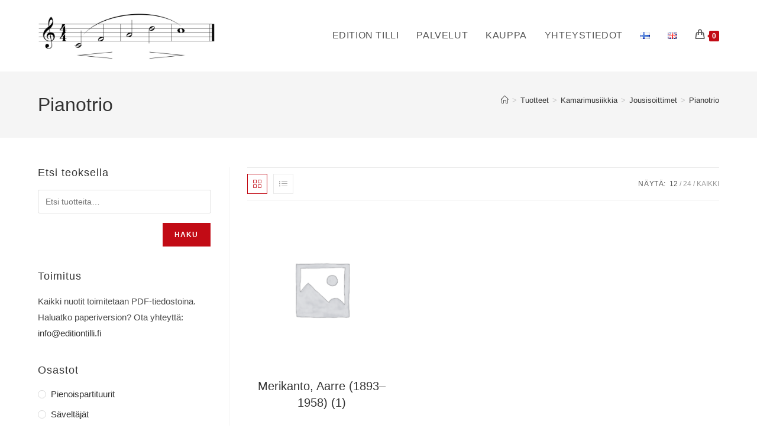

--- FILE ---
content_type: text/html; charset=UTF-8
request_url: https://www.editiontilli.fi/fi/tuote-osasto/kamarimusiikkia/jouset/pianotrio/
body_size: 19688
content:
<!DOCTYPE html>
<html class="html" lang="fi">
<head>
	<meta charset="UTF-8">
	<link rel="profile" href="https://gmpg.org/xfn/11">

	<meta name='robots' content='index, follow, max-image-preview:large, max-snippet:-1, max-video-preview:-1' />
<link rel="alternate" href="https://www.editiontilli.fi/fi/tuote-osasto/kamarimusiikkia/jouset/pianotrio/" hreflang="fi" />
<link rel="alternate" href="https://www.editiontilli.fi/en/tuote-osasto/chamber-music/strings-en/piano-trio/" hreflang="en" />
<meta name="viewport" content="width=device-width, initial-scale=1">
	<!-- This site is optimized with the Yoast SEO plugin v26.7 - https://yoast.com/wordpress/plugins/seo/ -->
	<title>Pianotrio - Edition Tilli</title>
	<link rel="canonical" href="https://www.editiontilli.fi/fi/tuote-osasto/kamarimusiikkia/jouset/pianotrio/" />
	<meta property="og:locale" content="fi_FI" />
	<meta property="og:locale:alternate" content="en_GB" />
	<meta property="og:type" content="article" />
	<meta property="og:title" content="Pianotrio - Edition Tilli" />
	<meta property="og:url" content="https://www.editiontilli.fi/fi/tuote-osasto/kamarimusiikkia/jouset/pianotrio/" />
	<meta property="og:site_name" content="Edition Tilli" />
	<meta name="twitter:card" content="summary_large_image" />
	<script type="application/ld+json" class="yoast-schema-graph">{"@context":"https://schema.org","@graph":[{"@type":"CollectionPage","@id":"https://www.editiontilli.fi/fi/tuote-osasto/kamarimusiikkia/jouset/pianotrio/","url":"https://www.editiontilli.fi/fi/tuote-osasto/kamarimusiikkia/jouset/pianotrio/","name":"Pianotrio - Edition Tilli","isPartOf":{"@id":"https://www.editiontilli.fi/fi/edition-tilli/#website"},"primaryImageOfPage":{"@id":"https://www.editiontilli.fi/fi/tuote-osasto/kamarimusiikkia/jouset/pianotrio/#primaryimage"},"image":{"@id":"https://www.editiontilli.fi/fi/tuote-osasto/kamarimusiikkia/jouset/pianotrio/#primaryimage"},"thumbnailUrl":"https://www.editiontilli.fi/wp-content/uploads/2024/03/Piano-Trio-kansilehti-ET-1440-cover.jpg","breadcrumb":{"@id":"https://www.editiontilli.fi/fi/tuote-osasto/kamarimusiikkia/jouset/pianotrio/#breadcrumb"},"inLanguage":"fi"},{"@type":"ImageObject","inLanguage":"fi","@id":"https://www.editiontilli.fi/fi/tuote-osasto/kamarimusiikkia/jouset/pianotrio/#primaryimage","url":"https://www.editiontilli.fi/wp-content/uploads/2024/03/Piano-Trio-kansilehti-ET-1440-cover.jpg","contentUrl":"https://www.editiontilli.fi/wp-content/uploads/2024/03/Piano-Trio-kansilehti-ET-1440-cover.jpg","width":1654,"height":2339},{"@type":"BreadcrumbList","@id":"https://www.editiontilli.fi/fi/tuote-osasto/kamarimusiikkia/jouset/pianotrio/#breadcrumb","itemListElement":[{"@type":"ListItem","position":1,"name":"Etusivu","item":"https://www.editiontilli.fi/fi/edition-tilli/"},{"@type":"ListItem","position":2,"name":"Kamarimusiikkia","item":"https://www.editiontilli.fi/fi/tuote-osasto/kamarimusiikkia/"},{"@type":"ListItem","position":3,"name":"Jousisoittimet","item":"https://www.editiontilli.fi/fi/tuote-osasto/kamarimusiikkia/jouset/"},{"@type":"ListItem","position":4,"name":"Pianotrio"}]},{"@type":"WebSite","@id":"https://www.editiontilli.fi/fi/edition-tilli/#website","url":"https://www.editiontilli.fi/fi/edition-tilli/","name":"Edition Tilli","description":"suomalainen klassisen musiikin nuottikustantamo","publisher":{"@id":"https://www.editiontilli.fi/fi/edition-tilli/#organization"},"potentialAction":[{"@type":"SearchAction","target":{"@type":"EntryPoint","urlTemplate":"https://www.editiontilli.fi/fi/edition-tilli/?s={search_term_string}"},"query-input":{"@type":"PropertyValueSpecification","valueRequired":true,"valueName":"search_term_string"}}],"inLanguage":"fi"},{"@type":"Organization","@id":"https://www.editiontilli.fi/fi/edition-tilli/#organization","name":"Edition Tilli Oy","url":"https://www.editiontilli.fi/fi/edition-tilli/","logo":{"@type":"ImageObject","inLanguage":"fi","@id":"https://www.editiontilli.fi/fi/edition-tilli/#/schema/logo/image/","url":"https://www.editiontilli.fi/wp-content/uploads/2017/02/edition-tilli-logo-scaled.jpg","contentUrl":"https://www.editiontilli.fi/wp-content/uploads/2017/02/edition-tilli-logo-scaled.jpg","width":2560,"height":794,"caption":"Edition Tilli Oy"},"image":{"@id":"https://www.editiontilli.fi/fi/edition-tilli/#/schema/logo/image/"}}]}</script>
	<!-- / Yoast SEO plugin. -->


<link rel="alternate" type="application/rss+xml" title="Edition Tilli &raquo; syöte" href="https://www.editiontilli.fi/fi/feed/" />
<link rel="alternate" type="application/rss+xml" title="Edition Tilli &raquo; kommenttien syöte" href="https://www.editiontilli.fi/fi/comments/feed/" />
<link rel="alternate" type="application/rss+xml" title="Syöte: Edition Tilli &raquo; Pianotrio Osasto" href="https://www.editiontilli.fi/fi/tuote-osasto/kamarimusiikkia/jouset/pianotrio/feed/" />
<style id='wp-img-auto-sizes-contain-inline-css'>
img:is([sizes=auto i],[sizes^="auto," i]){contain-intrinsic-size:3000px 1500px}
/*# sourceURL=wp-img-auto-sizes-contain-inline-css */
</style>
<link rel='stylesheet' id='woo-conditional-shipping-blocks-style-css' href='https://www.editiontilli.fi/wp-content/plugins/conditional-shipping-for-woocommerce/frontend/css/woo-conditional-shipping.css?ver=3.6.0.free' media='all' />
<style id='wp-emoji-styles-inline-css'>

	img.wp-smiley, img.emoji {
		display: inline !important;
		border: none !important;
		box-shadow: none !important;
		height: 1em !important;
		width: 1em !important;
		margin: 0 0.07em !important;
		vertical-align: -0.1em !important;
		background: none !important;
		padding: 0 !important;
	}
/*# sourceURL=wp-emoji-styles-inline-css */
</style>
<link rel='stylesheet' id='wp-block-library-css' href='https://www.editiontilli.fi/wp-includes/css/dist/block-library/style.min.css?ver=6.9' media='all' />
<style id='wp-block-library-theme-inline-css'>
.wp-block-audio :where(figcaption){color:#555;font-size:13px;text-align:center}.is-dark-theme .wp-block-audio :where(figcaption){color:#ffffffa6}.wp-block-audio{margin:0 0 1em}.wp-block-code{border:1px solid #ccc;border-radius:4px;font-family:Menlo,Consolas,monaco,monospace;padding:.8em 1em}.wp-block-embed :where(figcaption){color:#555;font-size:13px;text-align:center}.is-dark-theme .wp-block-embed :where(figcaption){color:#ffffffa6}.wp-block-embed{margin:0 0 1em}.blocks-gallery-caption{color:#555;font-size:13px;text-align:center}.is-dark-theme .blocks-gallery-caption{color:#ffffffa6}:root :where(.wp-block-image figcaption){color:#555;font-size:13px;text-align:center}.is-dark-theme :root :where(.wp-block-image figcaption){color:#ffffffa6}.wp-block-image{margin:0 0 1em}.wp-block-pullquote{border-bottom:4px solid;border-top:4px solid;color:currentColor;margin-bottom:1.75em}.wp-block-pullquote :where(cite),.wp-block-pullquote :where(footer),.wp-block-pullquote__citation{color:currentColor;font-size:.8125em;font-style:normal;text-transform:uppercase}.wp-block-quote{border-left:.25em solid;margin:0 0 1.75em;padding-left:1em}.wp-block-quote cite,.wp-block-quote footer{color:currentColor;font-size:.8125em;font-style:normal;position:relative}.wp-block-quote:where(.has-text-align-right){border-left:none;border-right:.25em solid;padding-left:0;padding-right:1em}.wp-block-quote:where(.has-text-align-center){border:none;padding-left:0}.wp-block-quote.is-large,.wp-block-quote.is-style-large,.wp-block-quote:where(.is-style-plain){border:none}.wp-block-search .wp-block-search__label{font-weight:700}.wp-block-search__button{border:1px solid #ccc;padding:.375em .625em}:where(.wp-block-group.has-background){padding:1.25em 2.375em}.wp-block-separator.has-css-opacity{opacity:.4}.wp-block-separator{border:none;border-bottom:2px solid;margin-left:auto;margin-right:auto}.wp-block-separator.has-alpha-channel-opacity{opacity:1}.wp-block-separator:not(.is-style-wide):not(.is-style-dots){width:100px}.wp-block-separator.has-background:not(.is-style-dots){border-bottom:none;height:1px}.wp-block-separator.has-background:not(.is-style-wide):not(.is-style-dots){height:2px}.wp-block-table{margin:0 0 1em}.wp-block-table td,.wp-block-table th{word-break:normal}.wp-block-table :where(figcaption){color:#555;font-size:13px;text-align:center}.is-dark-theme .wp-block-table :where(figcaption){color:#ffffffa6}.wp-block-video :where(figcaption){color:#555;font-size:13px;text-align:center}.is-dark-theme .wp-block-video :where(figcaption){color:#ffffffa6}.wp-block-video{margin:0 0 1em}:root :where(.wp-block-template-part.has-background){margin-bottom:0;margin-top:0;padding:1.25em 2.375em}
/*# sourceURL=/wp-includes/css/dist/block-library/theme.min.css */
</style>
<style id='classic-theme-styles-inline-css'>
/*! This file is auto-generated */
.wp-block-button__link{color:#fff;background-color:#32373c;border-radius:9999px;box-shadow:none;text-decoration:none;padding:calc(.667em + 2px) calc(1.333em + 2px);font-size:1.125em}.wp-block-file__button{background:#32373c;color:#fff;text-decoration:none}
/*# sourceURL=/wp-includes/css/classic-themes.min.css */
</style>
<style id='global-styles-inline-css'>
:root{--wp--preset--aspect-ratio--square: 1;--wp--preset--aspect-ratio--4-3: 4/3;--wp--preset--aspect-ratio--3-4: 3/4;--wp--preset--aspect-ratio--3-2: 3/2;--wp--preset--aspect-ratio--2-3: 2/3;--wp--preset--aspect-ratio--16-9: 16/9;--wp--preset--aspect-ratio--9-16: 9/16;--wp--preset--color--black: #000000;--wp--preset--color--cyan-bluish-gray: #abb8c3;--wp--preset--color--white: #ffffff;--wp--preset--color--pale-pink: #f78da7;--wp--preset--color--vivid-red: #cf2e2e;--wp--preset--color--luminous-vivid-orange: #ff6900;--wp--preset--color--luminous-vivid-amber: #fcb900;--wp--preset--color--light-green-cyan: #7bdcb5;--wp--preset--color--vivid-green-cyan: #00d084;--wp--preset--color--pale-cyan-blue: #8ed1fc;--wp--preset--color--vivid-cyan-blue: #0693e3;--wp--preset--color--vivid-purple: #9b51e0;--wp--preset--gradient--vivid-cyan-blue-to-vivid-purple: linear-gradient(135deg,rgb(6,147,227) 0%,rgb(155,81,224) 100%);--wp--preset--gradient--light-green-cyan-to-vivid-green-cyan: linear-gradient(135deg,rgb(122,220,180) 0%,rgb(0,208,130) 100%);--wp--preset--gradient--luminous-vivid-amber-to-luminous-vivid-orange: linear-gradient(135deg,rgb(252,185,0) 0%,rgb(255,105,0) 100%);--wp--preset--gradient--luminous-vivid-orange-to-vivid-red: linear-gradient(135deg,rgb(255,105,0) 0%,rgb(207,46,46) 100%);--wp--preset--gradient--very-light-gray-to-cyan-bluish-gray: linear-gradient(135deg,rgb(238,238,238) 0%,rgb(169,184,195) 100%);--wp--preset--gradient--cool-to-warm-spectrum: linear-gradient(135deg,rgb(74,234,220) 0%,rgb(151,120,209) 20%,rgb(207,42,186) 40%,rgb(238,44,130) 60%,rgb(251,105,98) 80%,rgb(254,248,76) 100%);--wp--preset--gradient--blush-light-purple: linear-gradient(135deg,rgb(255,206,236) 0%,rgb(152,150,240) 100%);--wp--preset--gradient--blush-bordeaux: linear-gradient(135deg,rgb(254,205,165) 0%,rgb(254,45,45) 50%,rgb(107,0,62) 100%);--wp--preset--gradient--luminous-dusk: linear-gradient(135deg,rgb(255,203,112) 0%,rgb(199,81,192) 50%,rgb(65,88,208) 100%);--wp--preset--gradient--pale-ocean: linear-gradient(135deg,rgb(255,245,203) 0%,rgb(182,227,212) 50%,rgb(51,167,181) 100%);--wp--preset--gradient--electric-grass: linear-gradient(135deg,rgb(202,248,128) 0%,rgb(113,206,126) 100%);--wp--preset--gradient--midnight: linear-gradient(135deg,rgb(2,3,129) 0%,rgb(40,116,252) 100%);--wp--preset--font-size--small: 13px;--wp--preset--font-size--medium: 20px;--wp--preset--font-size--large: 36px;--wp--preset--font-size--x-large: 42px;--wp--preset--spacing--20: 0.44rem;--wp--preset--spacing--30: 0.67rem;--wp--preset--spacing--40: 1rem;--wp--preset--spacing--50: 1.5rem;--wp--preset--spacing--60: 2.25rem;--wp--preset--spacing--70: 3.38rem;--wp--preset--spacing--80: 5.06rem;--wp--preset--shadow--natural: 6px 6px 9px rgba(0, 0, 0, 0.2);--wp--preset--shadow--deep: 12px 12px 50px rgba(0, 0, 0, 0.4);--wp--preset--shadow--sharp: 6px 6px 0px rgba(0, 0, 0, 0.2);--wp--preset--shadow--outlined: 6px 6px 0px -3px rgb(255, 255, 255), 6px 6px rgb(0, 0, 0);--wp--preset--shadow--crisp: 6px 6px 0px rgb(0, 0, 0);}:where(.is-layout-flex){gap: 0.5em;}:where(.is-layout-grid){gap: 0.5em;}body .is-layout-flex{display: flex;}.is-layout-flex{flex-wrap: wrap;align-items: center;}.is-layout-flex > :is(*, div){margin: 0;}body .is-layout-grid{display: grid;}.is-layout-grid > :is(*, div){margin: 0;}:where(.wp-block-columns.is-layout-flex){gap: 2em;}:where(.wp-block-columns.is-layout-grid){gap: 2em;}:where(.wp-block-post-template.is-layout-flex){gap: 1.25em;}:where(.wp-block-post-template.is-layout-grid){gap: 1.25em;}.has-black-color{color: var(--wp--preset--color--black) !important;}.has-cyan-bluish-gray-color{color: var(--wp--preset--color--cyan-bluish-gray) !important;}.has-white-color{color: var(--wp--preset--color--white) !important;}.has-pale-pink-color{color: var(--wp--preset--color--pale-pink) !important;}.has-vivid-red-color{color: var(--wp--preset--color--vivid-red) !important;}.has-luminous-vivid-orange-color{color: var(--wp--preset--color--luminous-vivid-orange) !important;}.has-luminous-vivid-amber-color{color: var(--wp--preset--color--luminous-vivid-amber) !important;}.has-light-green-cyan-color{color: var(--wp--preset--color--light-green-cyan) !important;}.has-vivid-green-cyan-color{color: var(--wp--preset--color--vivid-green-cyan) !important;}.has-pale-cyan-blue-color{color: var(--wp--preset--color--pale-cyan-blue) !important;}.has-vivid-cyan-blue-color{color: var(--wp--preset--color--vivid-cyan-blue) !important;}.has-vivid-purple-color{color: var(--wp--preset--color--vivid-purple) !important;}.has-black-background-color{background-color: var(--wp--preset--color--black) !important;}.has-cyan-bluish-gray-background-color{background-color: var(--wp--preset--color--cyan-bluish-gray) !important;}.has-white-background-color{background-color: var(--wp--preset--color--white) !important;}.has-pale-pink-background-color{background-color: var(--wp--preset--color--pale-pink) !important;}.has-vivid-red-background-color{background-color: var(--wp--preset--color--vivid-red) !important;}.has-luminous-vivid-orange-background-color{background-color: var(--wp--preset--color--luminous-vivid-orange) !important;}.has-luminous-vivid-amber-background-color{background-color: var(--wp--preset--color--luminous-vivid-amber) !important;}.has-light-green-cyan-background-color{background-color: var(--wp--preset--color--light-green-cyan) !important;}.has-vivid-green-cyan-background-color{background-color: var(--wp--preset--color--vivid-green-cyan) !important;}.has-pale-cyan-blue-background-color{background-color: var(--wp--preset--color--pale-cyan-blue) !important;}.has-vivid-cyan-blue-background-color{background-color: var(--wp--preset--color--vivid-cyan-blue) !important;}.has-vivid-purple-background-color{background-color: var(--wp--preset--color--vivid-purple) !important;}.has-black-border-color{border-color: var(--wp--preset--color--black) !important;}.has-cyan-bluish-gray-border-color{border-color: var(--wp--preset--color--cyan-bluish-gray) !important;}.has-white-border-color{border-color: var(--wp--preset--color--white) !important;}.has-pale-pink-border-color{border-color: var(--wp--preset--color--pale-pink) !important;}.has-vivid-red-border-color{border-color: var(--wp--preset--color--vivid-red) !important;}.has-luminous-vivid-orange-border-color{border-color: var(--wp--preset--color--luminous-vivid-orange) !important;}.has-luminous-vivid-amber-border-color{border-color: var(--wp--preset--color--luminous-vivid-amber) !important;}.has-light-green-cyan-border-color{border-color: var(--wp--preset--color--light-green-cyan) !important;}.has-vivid-green-cyan-border-color{border-color: var(--wp--preset--color--vivid-green-cyan) !important;}.has-pale-cyan-blue-border-color{border-color: var(--wp--preset--color--pale-cyan-blue) !important;}.has-vivid-cyan-blue-border-color{border-color: var(--wp--preset--color--vivid-cyan-blue) !important;}.has-vivid-purple-border-color{border-color: var(--wp--preset--color--vivid-purple) !important;}.has-vivid-cyan-blue-to-vivid-purple-gradient-background{background: var(--wp--preset--gradient--vivid-cyan-blue-to-vivid-purple) !important;}.has-light-green-cyan-to-vivid-green-cyan-gradient-background{background: var(--wp--preset--gradient--light-green-cyan-to-vivid-green-cyan) !important;}.has-luminous-vivid-amber-to-luminous-vivid-orange-gradient-background{background: var(--wp--preset--gradient--luminous-vivid-amber-to-luminous-vivid-orange) !important;}.has-luminous-vivid-orange-to-vivid-red-gradient-background{background: var(--wp--preset--gradient--luminous-vivid-orange-to-vivid-red) !important;}.has-very-light-gray-to-cyan-bluish-gray-gradient-background{background: var(--wp--preset--gradient--very-light-gray-to-cyan-bluish-gray) !important;}.has-cool-to-warm-spectrum-gradient-background{background: var(--wp--preset--gradient--cool-to-warm-spectrum) !important;}.has-blush-light-purple-gradient-background{background: var(--wp--preset--gradient--blush-light-purple) !important;}.has-blush-bordeaux-gradient-background{background: var(--wp--preset--gradient--blush-bordeaux) !important;}.has-luminous-dusk-gradient-background{background: var(--wp--preset--gradient--luminous-dusk) !important;}.has-pale-ocean-gradient-background{background: var(--wp--preset--gradient--pale-ocean) !important;}.has-electric-grass-gradient-background{background: var(--wp--preset--gradient--electric-grass) !important;}.has-midnight-gradient-background{background: var(--wp--preset--gradient--midnight) !important;}.has-small-font-size{font-size: var(--wp--preset--font-size--small) !important;}.has-medium-font-size{font-size: var(--wp--preset--font-size--medium) !important;}.has-large-font-size{font-size: var(--wp--preset--font-size--large) !important;}.has-x-large-font-size{font-size: var(--wp--preset--font-size--x-large) !important;}
:where(.wp-block-post-template.is-layout-flex){gap: 1.25em;}:where(.wp-block-post-template.is-layout-grid){gap: 1.25em;}
:where(.wp-block-term-template.is-layout-flex){gap: 1.25em;}:where(.wp-block-term-template.is-layout-grid){gap: 1.25em;}
:where(.wp-block-columns.is-layout-flex){gap: 2em;}:where(.wp-block-columns.is-layout-grid){gap: 2em;}
:root :where(.wp-block-pullquote){font-size: 1.5em;line-height: 1.6;}
/*# sourceURL=global-styles-inline-css */
</style>
<link rel='stylesheet' id='widgetopts-styles-css' href='https://www.editiontilli.fi/wp-content/plugins/widget-options/assets/css/widget-options.css?ver=4.1.3' media='all' />
<style id='woocommerce-inline-inline-css'>
.woocommerce form .form-row .required { visibility: visible; }
/*# sourceURL=woocommerce-inline-inline-css */
</style>
<link rel='stylesheet' id='woo_conditional_shipping_css-css' href='https://www.editiontilli.fi/wp-content/plugins/conditional-shipping-for-woocommerce/includes/frontend/../../frontend/css/woo-conditional-shipping.css?ver=3.6.0.free' media='all' />
<link rel='stylesheet' id='dashicons-css' href='https://www.editiontilli.fi/wp-includes/css/dashicons.min.css?ver=6.9' media='all' />
<link rel='stylesheet' id='oceanwp-woo-mini-cart-css' href='https://www.editiontilli.fi/wp-content/themes/oceanwp/assets/css/woo/woo-mini-cart.min.css?ver=6.9' media='all' />
<link rel='stylesheet' id='font-awesome-css' href='https://www.editiontilli.fi/wp-content/themes/oceanwp/assets/fonts/fontawesome/css/all.min.css?ver=6.7.2' media='all' />
<link rel='stylesheet' id='simple-line-icons-css' href='https://www.editiontilli.fi/wp-content/themes/oceanwp/assets/css/third/simple-line-icons.min.css?ver=2.4.0' media='all' />
<link rel='stylesheet' id='oceanwp-style-css' href='https://www.editiontilli.fi/wp-content/themes/oceanwp/assets/css/style.min.css?ver=3.4.1.1676552365' media='all' />
<link rel='stylesheet' id='oceanwp-woocommerce-css' href='https://www.editiontilli.fi/wp-content/themes/oceanwp/assets/css/woo/woocommerce.min.css?ver=6.9' media='all' />
<link rel='stylesheet' id='oceanwp-woo-star-font-css' href='https://www.editiontilli.fi/wp-content/themes/oceanwp/assets/css/woo/woo-star-font.min.css?ver=6.9' media='all' />
<link rel='stylesheet' id='elementor-frontend-css' href='https://www.editiontilli.fi/wp-content/plugins/elementor/assets/css/frontend.min.css?ver=3.34.1' media='all' />
<link rel='stylesheet' id='eael-general-css' href='https://www.editiontilli.fi/wp-content/plugins/essential-addons-for-elementor-lite/assets/front-end/css/view/general.min.css?ver=6.5.7' media='all' />
<link rel='stylesheet' id='oe-widgets-style-css' href='https://www.editiontilli.fi/wp-content/plugins/ocean-extra/assets/css/widgets.css?ver=6.9' media='all' />
<script src="https://www.editiontilli.fi/wp-includes/js/jquery/jquery.min.js?ver=3.7.1" id="jquery-core-js"></script>
<script src="https://www.editiontilli.fi/wp-includes/js/jquery/jquery-migrate.min.js?ver=3.4.1" id="jquery-migrate-js"></script>
<script src="https://www.editiontilli.fi/wp-content/plugins/woocommerce/assets/js/jquery-blockui/jquery.blockUI.min.js?ver=2.7.0-wc.10.4.3" id="wc-jquery-blockui-js" defer data-wp-strategy="defer"></script>
<script id="wc-add-to-cart-js-extra">
var wc_add_to_cart_params = {"ajax_url":"/wp-admin/admin-ajax.php","wc_ajax_url":"/fi/?wc-ajax=%%endpoint%%","i18n_view_cart":"N\u00e4yt\u00e4 ostoskori","cart_url":"https://www.editiontilli.fi/fi/ostoskori/","is_cart":"","cart_redirect_after_add":"no"};
//# sourceURL=wc-add-to-cart-js-extra
</script>
<script src="https://www.editiontilli.fi/wp-content/plugins/woocommerce/assets/js/frontend/add-to-cart.min.js?ver=10.4.3" id="wc-add-to-cart-js" defer data-wp-strategy="defer"></script>
<script src="https://www.editiontilli.fi/wp-content/plugins/woocommerce/assets/js/js-cookie/js.cookie.min.js?ver=2.1.4-wc.10.4.3" id="wc-js-cookie-js" defer data-wp-strategy="defer"></script>
<script id="woocommerce-js-extra">
var woocommerce_params = {"ajax_url":"/wp-admin/admin-ajax.php","wc_ajax_url":"/fi/?wc-ajax=%%endpoint%%","i18n_password_show":"N\u00e4yt\u00e4 salasana","i18n_password_hide":"Piilota salasana"};
//# sourceURL=woocommerce-js-extra
</script>
<script src="https://www.editiontilli.fi/wp-content/plugins/woocommerce/assets/js/frontend/woocommerce.min.js?ver=10.4.3" id="woocommerce-js" defer data-wp-strategy="defer"></script>
<script id="woo-conditional-shipping-js-js-extra">
var conditional_shipping_settings = {"trigger_fields":[]};
//# sourceURL=woo-conditional-shipping-js-js-extra
</script>
<script src="https://www.editiontilli.fi/wp-content/plugins/conditional-shipping-for-woocommerce/includes/frontend/../../frontend/js/woo-conditional-shipping.js?ver=3.6.0.free" id="woo-conditional-shipping-js-js"></script>
<script id="wc-cart-fragments-js-extra">
var wc_cart_fragments_params = {"ajax_url":"/wp-admin/admin-ajax.php","wc_ajax_url":"/fi/?wc-ajax=%%endpoint%%","cart_hash_key":"wc_cart_hash_6690c1424b0d96ff435a98a39aefbe02","fragment_name":"wc_fragments_6690c1424b0d96ff435a98a39aefbe02","request_timeout":"5000"};
//# sourceURL=wc-cart-fragments-js-extra
</script>
<script src="https://www.editiontilli.fi/wp-content/plugins/woocommerce/assets/js/frontend/cart-fragments.min.js?ver=10.4.3" id="wc-cart-fragments-js" defer data-wp-strategy="defer"></script>
<link rel="https://api.w.org/" href="https://www.editiontilli.fi/wp-json/" /><link rel="alternate" title="JSON" type="application/json" href="https://www.editiontilli.fi/wp-json/wp/v2/product_cat/502" /><link rel="EditURI" type="application/rsd+xml" title="RSD" href="https://www.editiontilli.fi/xmlrpc.php?rsd" />
<meta name="generator" content="WordPress 6.9" />
<meta name="generator" content="WooCommerce 10.4.3" />
            <style type="text/css">
                .paytrail-provider-group {
                    background-color: #ebebeb !important;
                    color: #515151 !important;
                }
                .paytrail-provider-group.selected {
                    background-color: #33798d !important;
                    color: #ffffff !important;
                }
                .paytrail-provider-group.selected div {
                    color: #ffffff !important;
                }
                .paytrail-provider-group:hover {
                    background-color: #d0d0d0 !important;
                    color: #515151 !important;
                }
                .paytrail-provider-group.selected:hover {
                    background-color: #33798d !important;
                    color: #ffffff !important;
                }
                .woocommerce-checkout #payment .paytrail-woocommerce-payment-fields--list-item--input:checked+.paytrail-woocommerce-payment-fields--list-item--wrapper, .woocommerce-checkout #payment .paytrail-woocommerce-payment-fields--list-item:hover .paytrail-woocommerce-payment-fields--list-item--wrapper {
                    border: 2px solid #33798d !important;
                }
                .woocommerce-checkout #payment ul.payment_methods li.paytrail-woocommerce-payment-fields--list-item .paytrail-woocommerce-payment-fields--list-item--wrapper:hover {
                    border: 2px solid #5399ad !important;
                }
            </style>
        <!-- Analytics by WP Statistics - https://wp-statistics.com -->
	<noscript><style>.woocommerce-product-gallery{ opacity: 1 !important; }</style></noscript>
	<meta name="generator" content="Elementor 3.34.1; features: additional_custom_breakpoints; settings: css_print_method-external, google_font-enabled, font_display-swap">
			<style>
				.e-con.e-parent:nth-of-type(n+4):not(.e-lazyloaded):not(.e-no-lazyload),
				.e-con.e-parent:nth-of-type(n+4):not(.e-lazyloaded):not(.e-no-lazyload) * {
					background-image: none !important;
				}
				@media screen and (max-height: 1024px) {
					.e-con.e-parent:nth-of-type(n+3):not(.e-lazyloaded):not(.e-no-lazyload),
					.e-con.e-parent:nth-of-type(n+3):not(.e-lazyloaded):not(.e-no-lazyload) * {
						background-image: none !important;
					}
				}
				@media screen and (max-height: 640px) {
					.e-con.e-parent:nth-of-type(n+2):not(.e-lazyloaded):not(.e-no-lazyload),
					.e-con.e-parent:nth-of-type(n+2):not(.e-lazyloaded):not(.e-no-lazyload) * {
						background-image: none !important;
					}
				}
			</style>
			<link rel="icon" href="https://www.editiontilli.fi/wp-content/uploads/2017/02/fav-100x100.jpg" sizes="32x32" />
<link rel="icon" href="https://www.editiontilli.fi/wp-content/uploads/2017/02/fav-300x300.jpg" sizes="192x192" />
<link rel="apple-touch-icon" href="https://www.editiontilli.fi/wp-content/uploads/2017/02/fav-180x180.jpg" />
<meta name="msapplication-TileImage" content="https://www.editiontilli.fi/wp-content/uploads/2017/02/fav-300x300.jpg" />
		<style id="wp-custom-css">
			.widget-title{border-width:0 0 0 0;padding-left:0}#copyright{color:#ffffff}.widget_product_categories li a,.widget_layered_nav li a{font-size:15px}.widget_product_categories li a,.widget_layered_nav li a{text-transform:none}.et_info{font-size:13px}.archive .et_info{display:none}		</style>
		<!-- OceanWP CSS -->
<style type="text/css">
/* Colors */.woocommerce-MyAccount-navigation ul li a:before,.woocommerce-checkout .woocommerce-info a,.woocommerce-checkout #payment ul.payment_methods .wc_payment_method>input[type=radio]:first-child:checked+label:before,.woocommerce-checkout #payment .payment_method_paypal .about_paypal,.woocommerce ul.products li.product li.category a:hover,.woocommerce ul.products li.product .button:hover,.woocommerce ul.products li.product .product-inner .added_to_cart:hover,.product_meta .posted_in a:hover,.product_meta .tagged_as a:hover,.woocommerce div.product .woocommerce-tabs ul.tabs li a:hover,.woocommerce div.product .woocommerce-tabs ul.tabs li.active a,.woocommerce .oceanwp-grid-list a.active,.woocommerce .oceanwp-grid-list a:hover,.woocommerce .oceanwp-off-canvas-filter:hover,.widget_shopping_cart ul.cart_list li .owp-grid-wrap .owp-grid a.remove:hover,.widget_product_categories li a:hover ~ .count,.widget_layered_nav li a:hover ~ .count,.woocommerce ul.products li.product:not(.product-category) .woo-entry-buttons li a:hover,a:hover,a.light:hover,.theme-heading .text::before,.theme-heading .text::after,#top-bar-content >a:hover,#top-bar-social li.oceanwp-email a:hover,#site-navigation-wrap .dropdown-menu >li >a:hover,#site-header.medium-header #medium-searchform button:hover,.oceanwp-mobile-menu-icon a:hover,.blog-entry.post .blog-entry-header .entry-title a:hover,.blog-entry.post .blog-entry-readmore a:hover,.blog-entry.thumbnail-entry .blog-entry-category a,ul.meta li a:hover,.dropcap,.single nav.post-navigation .nav-links .title,body .related-post-title a:hover,body #wp-calendar caption,body .contact-info-widget.default i,body .contact-info-widget.big-icons i,body .custom-links-widget .oceanwp-custom-links li a:hover,body .custom-links-widget .oceanwp-custom-links li a:hover:before,body .posts-thumbnails-widget li a:hover,body .social-widget li.oceanwp-email a:hover,.comment-author .comment-meta .comment-reply-link,#respond #cancel-comment-reply-link:hover,#footer-widgets .footer-box a:hover,#footer-bottom a:hover,#footer-bottom #footer-bottom-menu a:hover,.sidr a:hover,.sidr-class-dropdown-toggle:hover,.sidr-class-menu-item-has-children.active >a,.sidr-class-menu-item-has-children.active >a >.sidr-class-dropdown-toggle,input[type=checkbox]:checked:before{color:#c20b15}.woocommerce .oceanwp-grid-list a.active .owp-icon use,.woocommerce .oceanwp-grid-list a:hover .owp-icon use,.single nav.post-navigation .nav-links .title .owp-icon use,.blog-entry.post .blog-entry-readmore a:hover .owp-icon use,body .contact-info-widget.default .owp-icon use,body .contact-info-widget.big-icons .owp-icon use{stroke:#c20b15}.woocommerce div.product div.images .open-image,.wcmenucart-details.count,.woocommerce-message a,.woocommerce-error a,.woocommerce-info a,.woocommerce .widget_price_filter .ui-slider .ui-slider-handle,.woocommerce .widget_price_filter .ui-slider .ui-slider-range,.owp-product-nav li a.owp-nav-link:hover,.woocommerce div.product.owp-tabs-layout-vertical .woocommerce-tabs ul.tabs li a:after,.woocommerce .widget_product_categories li.current-cat >a ~ .count,.woocommerce .widget_product_categories li.current-cat >a:before,.woocommerce .widget_layered_nav li.chosen a ~ .count,.woocommerce .widget_layered_nav li.chosen a:before,#owp-checkout-timeline .active .timeline-wrapper,.bag-style:hover .wcmenucart-cart-icon .wcmenucart-count,.show-cart .wcmenucart-cart-icon .wcmenucart-count,.woocommerce ul.products li.product:not(.product-category) .image-wrap .button,input[type="button"],input[type="reset"],input[type="submit"],button[type="submit"],.button,#site-navigation-wrap .dropdown-menu >li.btn >a >span,.thumbnail:hover i,.thumbnail:hover .link-post-svg-icon,.post-quote-content,.omw-modal .omw-close-modal,body .contact-info-widget.big-icons li:hover i,body .contact-info-widget.big-icons li:hover .owp-icon,body div.wpforms-container-full .wpforms-form input[type=submit],body div.wpforms-container-full .wpforms-form button[type=submit],body div.wpforms-container-full .wpforms-form .wpforms-page-button,.woocommerce-cart .wp-element-button,.woocommerce-checkout .wp-element-button,.wp-block-button__link{background-color:#c20b15}.current-shop-items-dropdown{border-top-color:#c20b15}.woocommerce div.product .woocommerce-tabs ul.tabs li.active a{border-bottom-color:#c20b15}.wcmenucart-details.count:before{border-color:#c20b15}.woocommerce ul.products li.product .button:hover{border-color:#c20b15}.woocommerce ul.products li.product .product-inner .added_to_cart:hover{border-color:#c20b15}.woocommerce div.product .woocommerce-tabs ul.tabs li.active a{border-color:#c20b15}.woocommerce .oceanwp-grid-list a.active{border-color:#c20b15}.woocommerce .oceanwp-grid-list a:hover{border-color:#c20b15}.woocommerce .oceanwp-off-canvas-filter:hover{border-color:#c20b15}.owp-product-nav li a.owp-nav-link:hover{border-color:#c20b15}.widget_shopping_cart_content .buttons .button:first-child:hover{border-color:#c20b15}.widget_shopping_cart ul.cart_list li .owp-grid-wrap .owp-grid a.remove:hover{border-color:#c20b15}.widget_product_categories li a:hover ~ .count{border-color:#c20b15}.woocommerce .widget_product_categories li.current-cat >a ~ .count{border-color:#c20b15}.woocommerce .widget_product_categories li.current-cat >a:before{border-color:#c20b15}.widget_layered_nav li a:hover ~ .count{border-color:#c20b15}.woocommerce .widget_layered_nav li.chosen a ~ .count{border-color:#c20b15}.woocommerce .widget_layered_nav li.chosen a:before{border-color:#c20b15}#owp-checkout-timeline.arrow .active .timeline-wrapper:before{border-top-color:#c20b15;border-bottom-color:#c20b15}#owp-checkout-timeline.arrow .active .timeline-wrapper:after{border-left-color:#c20b15;border-right-color:#c20b15}.bag-style:hover .wcmenucart-cart-icon .wcmenucart-count{border-color:#c20b15}.bag-style:hover .wcmenucart-cart-icon .wcmenucart-count:after{border-color:#c20b15}.show-cart .wcmenucart-cart-icon .wcmenucart-count{border-color:#c20b15}.show-cart .wcmenucart-cart-icon .wcmenucart-count:after{border-color:#c20b15}.woocommerce ul.products li.product:not(.product-category) .woo-product-gallery .active a{border-color:#c20b15}.woocommerce ul.products li.product:not(.product-category) .woo-product-gallery a:hover{border-color:#c20b15}.widget-title{border-color:#c20b15}blockquote{border-color:#c20b15}.wp-block-quote{border-color:#c20b15}#searchform-dropdown{border-color:#c20b15}.dropdown-menu .sub-menu{border-color:#c20b15}.blog-entry.large-entry .blog-entry-readmore a:hover{border-color:#c20b15}.oceanwp-newsletter-form-wrap input[type="email"]:focus{border-color:#c20b15}.social-widget li.oceanwp-email a:hover{border-color:#c20b15}#respond #cancel-comment-reply-link:hover{border-color:#c20b15}body .contact-info-widget.big-icons li:hover i{border-color:#c20b15}body .contact-info-widget.big-icons li:hover .owp-icon{border-color:#c20b15}#footer-widgets .oceanwp-newsletter-form-wrap input[type="email"]:focus{border-color:#c20b15}.woocommerce div.product div.images .open-image:hover,.woocommerce-error a:hover,.woocommerce-info a:hover,.woocommerce-message a:hover,.woocommerce-message a:focus,.woocommerce .button:focus,.woocommerce ul.products li.product:not(.product-category) .image-wrap .button:hover,input[type="button"]:hover,input[type="reset"]:hover,input[type="submit"]:hover,button[type="submit"]:hover,input[type="button"]:focus,input[type="reset"]:focus,input[type="submit"]:focus,button[type="submit"]:focus,.button:hover,.button:focus,#site-navigation-wrap .dropdown-menu >li.btn >a:hover >span,.post-quote-author,.omw-modal .omw-close-modal:hover,body div.wpforms-container-full .wpforms-form input[type=submit]:hover,body div.wpforms-container-full .wpforms-form button[type=submit]:hover,body div.wpforms-container-full .wpforms-form .wpforms-page-button:hover,.woocommerce-cart .wp-element-button:hover,.woocommerce-checkout .wp-element-button:hover,.wp-block-button__link:hover{background-color:#000000}a:hover{color:#c20b15}a:hover .owp-icon use{stroke:#c20b15}body .theme-button,body input[type="submit"],body button[type="submit"],body button,body .button,body div.wpforms-container-full .wpforms-form input[type=submit],body div.wpforms-container-full .wpforms-form button[type=submit],body div.wpforms-container-full .wpforms-form .wpforms-page-button,.woocommerce-cart .wp-element-button,.woocommerce-checkout .wp-element-button,.wp-block-button__link{border-color:#ffffff}body .theme-button:hover,body input[type="submit"]:hover,body button[type="submit"]:hover,body button:hover,body .button:hover,body div.wpforms-container-full .wpforms-form input[type=submit]:hover,body div.wpforms-container-full .wpforms-form input[type=submit]:active,body div.wpforms-container-full .wpforms-form button[type=submit]:hover,body div.wpforms-container-full .wpforms-form button[type=submit]:active,body div.wpforms-container-full .wpforms-form .wpforms-page-button:hover,body div.wpforms-container-full .wpforms-form .wpforms-page-button:active,.woocommerce-cart .wp-element-button:hover,.woocommerce-checkout .wp-element-button:hover,.wp-block-button__link:hover{border-color:#ffffff}/* OceanWP Style Settings CSS */.theme-button,input[type="submit"],button[type="submit"],button,.button,body div.wpforms-container-full .wpforms-form input[type=submit],body div.wpforms-container-full .wpforms-form button[type=submit],body div.wpforms-container-full .wpforms-form .wpforms-page-button{border-style:solid}.theme-button,input[type="submit"],button[type="submit"],button,.button,body div.wpforms-container-full .wpforms-form input[type=submit],body div.wpforms-container-full .wpforms-form button[type=submit],body div.wpforms-container-full .wpforms-form .wpforms-page-button{border-width:1px}form input[type="text"],form input[type="password"],form input[type="email"],form input[type="url"],form input[type="date"],form input[type="month"],form input[type="time"],form input[type="datetime"],form input[type="datetime-local"],form input[type="week"],form input[type="number"],form input[type="search"],form input[type="tel"],form input[type="color"],form select,form textarea,.woocommerce .woocommerce-checkout .select2-container--default .select2-selection--single{border-style:solid}body div.wpforms-container-full .wpforms-form input[type=date],body div.wpforms-container-full .wpforms-form input[type=datetime],body div.wpforms-container-full .wpforms-form input[type=datetime-local],body div.wpforms-container-full .wpforms-form input[type=email],body div.wpforms-container-full .wpforms-form input[type=month],body div.wpforms-container-full .wpforms-form input[type=number],body div.wpforms-container-full .wpforms-form input[type=password],body div.wpforms-container-full .wpforms-form input[type=range],body div.wpforms-container-full .wpforms-form input[type=search],body div.wpforms-container-full .wpforms-form input[type=tel],body div.wpforms-container-full .wpforms-form input[type=text],body div.wpforms-container-full .wpforms-form input[type=time],body div.wpforms-container-full .wpforms-form input[type=url],body div.wpforms-container-full .wpforms-form input[type=week],body div.wpforms-container-full .wpforms-form select,body div.wpforms-container-full .wpforms-form textarea{border-style:solid}form input[type="text"],form input[type="password"],form input[type="email"],form input[type="url"],form input[type="date"],form input[type="month"],form input[type="time"],form input[type="datetime"],form input[type="datetime-local"],form input[type="week"],form input[type="number"],form input[type="search"],form input[type="tel"],form input[type="color"],form select,form textarea{border-radius:3px}body div.wpforms-container-full .wpforms-form input[type=date],body div.wpforms-container-full .wpforms-form input[type=datetime],body div.wpforms-container-full .wpforms-form input[type=datetime-local],body div.wpforms-container-full .wpforms-form input[type=email],body div.wpforms-container-full .wpforms-form input[type=month],body div.wpforms-container-full .wpforms-form input[type=number],body div.wpforms-container-full .wpforms-form input[type=password],body div.wpforms-container-full .wpforms-form input[type=range],body div.wpforms-container-full .wpforms-form input[type=search],body div.wpforms-container-full .wpforms-form input[type=tel],body div.wpforms-container-full .wpforms-form input[type=text],body div.wpforms-container-full .wpforms-form input[type=time],body div.wpforms-container-full .wpforms-form input[type=url],body div.wpforms-container-full .wpforms-form input[type=week],body div.wpforms-container-full .wpforms-form select,body div.wpforms-container-full .wpforms-form textarea{border-radius:3px}/* Header */#site-logo #site-logo-inner,.oceanwp-social-menu .social-menu-inner,#site-header.full_screen-header .menu-bar-inner,.after-header-content .after-header-content-inner{height:120px}#site-navigation-wrap .dropdown-menu >li >a,#site-navigation-wrap .dropdown-menu >li >span.opl-logout-link,.oceanwp-mobile-menu-icon a,.mobile-menu-close,.after-header-content-inner >a{line-height:120px}#site-header.has-header-media .overlay-header-media{background-color:rgba(0,0,0,0.5)}#site-header{border-color:#ffffff}#site-logo #site-logo-inner a img,#site-header.center-header #site-navigation-wrap .middle-site-logo a img{max-width:300px}/* Blog CSS */.ocean-single-post-header ul.meta-item li a:hover{color:#333333}/* Footer Widgets */#footer-widgets{padding:50px 0 40px 0}#footer-widgets{background-color:#333333}#footer-widgets,#footer-widgets p,#footer-widgets li a:before,#footer-widgets .contact-info-widget span.oceanwp-contact-title,#footer-widgets .recent-posts-date,#footer-widgets .recent-posts-comments,#footer-widgets .widget-recent-posts-icons li .fa{color:#ffffff}#footer-widgets li,#footer-widgets #wp-calendar caption,#footer-widgets #wp-calendar th,#footer-widgets #wp-calendar tbody,#footer-widgets .contact-info-widget i,#footer-widgets .oceanwp-newsletter-form-wrap input[type="email"],#footer-widgets .posts-thumbnails-widget li,#footer-widgets .social-widget li a{border-color:#333333}#footer-widgets .contact-info-widget .owp-icon{border-color:#333333}/* Footer Copyright */#footer-bottom{background-color:#686868}/* WooCommerce */.owp-floating-bar form.cart .quantity .minus:hover,.owp-floating-bar form.cart .quantity .plus:hover{color:#ffffff}#owp-checkout-timeline .timeline-step{color:#cccccc}#owp-checkout-timeline .timeline-step{border-color:#cccccc}.woocommerce ul.products li.product .price,.woocommerce ul.products li.product .price .amount{color:#0bc218}.woocommerce ul.products li.product .button,.woocommerce ul.products li.product .product-inner .added_to_cart,.woocommerce ul.products li.product:not(.product-category) .image-wrap .button{background-color:#c20b15}.woocommerce ul.products li.product .button:hover,.woocommerce ul.products li.product .product-inner .added_to_cart:hover,.woocommerce ul.products li.product:not(.product-category) .image-wrap .button:hover{background-color:#a80a34}.woocommerce ul.products li.product .button,.woocommerce ul.products li.product .product-inner .added_to_cart,.woocommerce ul.products li.product:not(.product-category) .image-wrap .button{color:#ffffff}.woocommerce ul.products li.product .button:hover,.woocommerce ul.products li.product .product-inner .added_to_cart:hover,.woocommerce ul.products li.product:not(.product-category) .image-wrap .button:hover{color:#ffffff}.woocommerce ul.products li.product .button,.woocommerce ul.products li.product .product-inner .added_to_cart,.woocommerce ul.products li.product:not(.product-category) .image-wrap .button{border-color:#c20b15}.woocommerce ul.products li.product .button:hover,.woocommerce ul.products li.product .product-inner .added_to_cart:hover,.woocommerce ul.products li.product:not(.product-category) .image-wrap .button:hover{border-color:#a80a34}.woocommerce ul.products li.product .button,.woocommerce ul.products li.product .product-inner .added_to_cart{border-style:solid}.woocommerce ul.products li.product .button,.woocommerce ul.products li.product .product-inner .added_to_cart{border-width:5pxpx}/* Typography */body{font-size:14px;line-height:1.8;text-transform:none}h1,h2,h3,h4,h5,h6,.theme-heading,.widget-title,.oceanwp-widget-recent-posts-title,.comment-reply-title,.entry-title,.sidebar-box .widget-title{line-height:1.4;font-weight:400}h1{font-size:33px;line-height:1.4}h2{font-size:20px;line-height:1.4}h3{font-size:18px;line-height:1.4}h4{font-size:17px;line-height:1.4}h5{font-size:14px;line-height:1.4}h6{font-size:15px;line-height:1.4}.page-header .page-header-title,.page-header.background-image-page-header .page-header-title{font-size:32px;line-height:1.4}.page-header .page-subheading{font-size:15px;line-height:1.8}.site-breadcrumbs,.site-breadcrumbs a{font-size:13px;line-height:1.4}#top-bar-content,#top-bar-social-alt{font-size:12px;line-height:1.8}#site-logo a.site-logo-text{font-size:24px;line-height:1.8}#site-navigation-wrap .dropdown-menu >li >a,#site-header.full_screen-header .fs-dropdown-menu >li >a,#site-header.top-header #site-navigation-wrap .dropdown-menu >li >a,#site-header.center-header #site-navigation-wrap .dropdown-menu >li >a,#site-header.medium-header #site-navigation-wrap .dropdown-menu >li >a,.oceanwp-mobile-menu-icon a{font-size:16px;text-transform:uppercase}.dropdown-menu ul li a.menu-link,#site-header.full_screen-header .fs-dropdown-menu ul.sub-menu li a{font-size:12px;line-height:1.2;letter-spacing:.6px}.sidr-class-dropdown-menu li a,a.sidr-class-toggle-sidr-close,#mobile-dropdown ul li a,body #mobile-fullscreen ul li a{font-size:15px;line-height:1.8}.blog-entry.post .blog-entry-header .entry-title a{font-size:24px;line-height:1.4}.ocean-single-post-header .single-post-title{font-size:34px;line-height:1.4;letter-spacing:.6px}.ocean-single-post-header ul.meta-item li,.ocean-single-post-header ul.meta-item li a{font-size:13px;line-height:1.4;letter-spacing:.6px}.ocean-single-post-header .post-author-name,.ocean-single-post-header .post-author-name a{font-size:14px;line-height:1.4;letter-spacing:.6px}.ocean-single-post-header .post-author-description{font-size:12px;line-height:1.4;letter-spacing:.6px}.single-post .entry-title{line-height:1.4;letter-spacing:.6px}.single-post ul.meta li,.single-post ul.meta li a{font-size:14px;line-height:1.4;letter-spacing:.6px}.sidebar-box .widget-title,.sidebar-box.widget_block .wp-block-heading{font-size:18px;line-height:1;letter-spacing:1px;font-weight:500;text-transform:none}.sidebar-box,.footer-box{text-transform:none}#footer-widgets .footer-box .widget-title{font-size:18px;line-height:1;letter-spacing:1px;text-transform:none}#footer-bottom #copyright{font-size:13px;line-height:1}#footer-bottom #footer-bottom-menu{font-size:12px;line-height:1}.woocommerce-store-notice.demo_store{line-height:2;letter-spacing:1.5px}.demo_store .woocommerce-store-notice__dismiss-link{line-height:2;letter-spacing:1.5px}.woocommerce ul.products li.product li.title h2,.woocommerce ul.products li.product li.title a{font-size:16px;line-height:1.5}.woocommerce ul.products li.product li.category,.woocommerce ul.products li.product li.category a{font-size:12px;line-height:1}.woocommerce ul.products li.product .price{font-size:18px;line-height:1}.woocommerce ul.products li.product .button,.woocommerce ul.products li.product .product-inner .added_to_cart{font-size:12px;line-height:1.5;letter-spacing:1px;text-transform:uppercase}.woocommerce ul.products li.owp-woo-cond-notice span,.woocommerce ul.products li.owp-woo-cond-notice a{font-size:16px;line-height:1;letter-spacing:1px;font-weight:600;text-transform:capitalize}.woocommerce div.product .product_title{font-size:24px;line-height:1.4;letter-spacing:.6px}.woocommerce div.product p.price{font-size:36px;line-height:1}.woocommerce .owp-btn-normal .summary form button.button,.woocommerce .owp-btn-big .summary form button.button,.woocommerce .owp-btn-very-big .summary form button.button{font-size:13px;line-height:1.5;letter-spacing:1px;text-transform:uppercase}.woocommerce div.owp-woo-single-cond-notice span,.woocommerce div.owp-woo-single-cond-notice a{font-size:18px;line-height:2;letter-spacing:1.5px;font-weight:600;text-transform:capitalize}.ocean-preloader--active .preloader-after-content{font-size:20px;line-height:1.8;letter-spacing:.6px}
</style></head>

<body class="archive tax-product_cat term-pianotrio term-502 wp-custom-logo wp-embed-responsive wp-theme-oceanwp wp-child-theme-oceanwp-child theme-oceanwp woocommerce woocommerce-page woocommerce-no-js oceanwp-theme dropdown-mobile default-breakpoint has-sidebar content-left-sidebar has-breadcrumbs has-grid-list account-original-style elementor-default elementor-kit-7559" itemscope="itemscope" itemtype="https://schema.org/WebPage">

	
	
	<div id="outer-wrap" class="site clr">

		<a class="skip-link screen-reader-text" href="#main">Siirry suoraan sisältöön</a>

		
		<div id="wrap" class="clr">

			
			
<header id="site-header" class="minimal-header clr" data-height="120" itemscope="itemscope" itemtype="https://schema.org/WPHeader" role="banner">

	
					
			<div id="site-header-inner" class="clr container">

				
				

<div id="site-logo" class="clr" itemscope itemtype="https://schema.org/Brand" >

	
	<div id="site-logo-inner" class="clr">

		<a href="https://www.editiontilli.fi/fi/edition-tilli/" class="custom-logo-link" rel="home"><img fetchpriority="high" width="2560" height="794" src="https://www.editiontilli.fi/wp-content/uploads/2017/02/edition-tilli-logo-scaled.jpg" class="custom-logo" alt="Edition Tilli" decoding="async" srcset="https://www.editiontilli.fi/wp-content/uploads/2017/02/edition-tilli-logo-scaled.jpg 2560w, https://www.editiontilli.fi/wp-content/uploads/2017/02/edition-tilli-logo-scaled-300x93.jpg 300w, https://www.editiontilli.fi/wp-content/uploads/2017/02/edition-tilli-logo-scaled-1024x318.jpg 1024w, https://www.editiontilli.fi/wp-content/uploads/2017/02/edition-tilli-logo-scaled-768x238.jpg 768w, https://www.editiontilli.fi/wp-content/uploads/2017/02/edition-tilli-logo-scaled-1536x476.jpg 1536w, https://www.editiontilli.fi/wp-content/uploads/2017/02/edition-tilli-logo-scaled-2048x635.jpg 2048w, https://www.editiontilli.fi/wp-content/uploads/2017/02/edition-tilli-logo-scaled-600x186.jpg 600w" sizes="(max-width: 2560px) 100vw, 2560px" /></a>
	</div><!-- #site-logo-inner -->

	
	
</div><!-- #site-logo -->

			<div id="site-navigation-wrap" class="clr">
			
			
			
			<nav id="site-navigation" class="navigation main-navigation clr" itemscope="itemscope" itemtype="https://schema.org/SiteNavigationElement" role="navigation" >

				<ul id="menu-paavalikko-suomi" class="main-menu dropdown-menu sf-menu"><li id="menu-item-40" class="menu-item menu-item-type-post_type menu-item-object-page menu-item-home menu-item-40"><a href="https://www.editiontilli.fi/fi/edition-tilli/" class="menu-link"><span class="text-wrap">Edition Tilli</span></a></li><li id="menu-item-41" class="menu-item menu-item-type-post_type menu-item-object-page menu-item-41"><a href="https://www.editiontilli.fi/fi/palvelut/" class="menu-link"><span class="text-wrap">Palvelut</span></a></li><li id="menu-item-7781" class="menu-item menu-item-type-post_type menu-item-object-page menu-item-7781"><a href="https://www.editiontilli.fi/fi/kauppa/" class="menu-link"><span class="text-wrap">Kauppa</span></a></li><li id="menu-item-42" class="menu-item menu-item-type-post_type menu-item-object-page menu-item-42"><a href="https://www.editiontilli.fi/fi/yhteystiedot/" class="menu-link"><span class="text-wrap">Yhteystiedot</span></a></li><li id="menu-item-7642-fi" class="lang-item lang-item-7 lang-item-fi current-lang lang-item-first menu-item menu-item-type-custom menu-item-object-custom menu-item-7642-fi"><a href="https://www.editiontilli.fi/fi/tuote-osasto/kamarimusiikkia/jouset/pianotrio/" hreflang="fi" lang="fi" class="menu-link"><span class="text-wrap"><img src="[data-uri]" alt="Suomi" width="16" height="11" style="width: 16px; height: 11px;" /></span></a></li><li id="menu-item-7642-en" class="lang-item lang-item-10 lang-item-en menu-item menu-item-type-custom menu-item-object-custom menu-item-7642-en"><a href="https://www.editiontilli.fi/en/tuote-osasto/chamber-music/strings-en/piano-trio/" hreflang="en-GB" lang="en-GB" class="menu-link"><span class="text-wrap"><img src="[data-uri]" alt="English" width="16" height="11" style="width: 16px; height: 11px;" /></span></a></li>
			<li class="woo-menu-icon wcmenucart-toggle-drop_down toggle-cart-widget">
				
			<a href="https://www.editiontilli.fi/fi/ostoskori/" class="wcmenucart">
				<span class="wcmenucart-count"><i class=" icon-handbag" aria-hidden="true" role="img"></i><span class="wcmenucart-details count">0</span></span>
			</a>

												<div class="current-shop-items-dropdown owp-mini-cart clr">
						<div class="current-shop-items-inner clr">
							<div class="widget woocommerce widget_shopping_cart"><div class="widget_shopping_cart_content"></div></div>						</div>
					</div>
							</li>

			</ul>
			</nav><!-- #site-navigation -->

			
			
					</div><!-- #site-navigation-wrap -->
			
		
	
				
	
	<div class="oceanwp-mobile-menu-icon clr mobile-right">

		
		
		
			<a href="https://www.editiontilli.fi/fi/ostoskori/" class="wcmenucart">
				<span class="wcmenucart-count"><i class=" icon-handbag" aria-hidden="true" role="img"></i><span class="wcmenucart-details count">0</span></span>
			</a>

			
		<a href="https://www.editiontilli.fi/#mobile-menu-toggle" class="mobile-menu"  aria-label="Mobiilivalikko">
							<i class="fa fa-bars" aria-hidden="true"></i>
								<span class="oceanwp-text">Valikko</span>
				<span class="oceanwp-close-text">Sulje</span>
						</a>

		
		
		
	</div><!-- #oceanwp-mobile-menu-navbar -->

	

			</div><!-- #site-header-inner -->

			
<div id="mobile-dropdown" class="clr" >

	<nav class="clr" itemscope="itemscope" itemtype="https://schema.org/SiteNavigationElement">

		<ul id="menu-paavalikko-suomi-1" class="menu"><li class="menu-item menu-item-type-post_type menu-item-object-page menu-item-home menu-item-40"><a href="https://www.editiontilli.fi/fi/edition-tilli/">Edition Tilli</a></li>
<li class="menu-item menu-item-type-post_type menu-item-object-page menu-item-41"><a href="https://www.editiontilli.fi/fi/palvelut/">Palvelut</a></li>
<li class="menu-item menu-item-type-post_type menu-item-object-page menu-item-7781"><a href="https://www.editiontilli.fi/fi/kauppa/">Kauppa</a></li>
<li class="menu-item menu-item-type-post_type menu-item-object-page menu-item-42"><a href="https://www.editiontilli.fi/fi/yhteystiedot/">Yhteystiedot</a></li>
<li class="lang-item lang-item-7 lang-item-fi current-lang lang-item-first menu-item menu-item-type-custom menu-item-object-custom menu-item-7642-fi"><a href="https://www.editiontilli.fi/fi/tuote-osasto/kamarimusiikkia/jouset/pianotrio/" hreflang="fi" lang="fi"><img src="[data-uri]" alt="Suomi" width="16" height="11" style="width: 16px; height: 11px;" /></a></li>
<li class="lang-item lang-item-10 lang-item-en menu-item menu-item-type-custom menu-item-object-custom menu-item-7642-en"><a href="https://www.editiontilli.fi/en/tuote-osasto/chamber-music/strings-en/piano-trio/" hreflang="en-GB" lang="en-GB"><img src="[data-uri]" alt="English" width="16" height="11" style="width: 16px; height: 11px;" /></a></li>

			<li class="woo-menu-icon wcmenucart-toggle-drop_down toggle-cart-widget">
				
			<a href="https://www.editiontilli.fi/fi/ostoskori/" class="wcmenucart">
				<span class="wcmenucart-count"><i class=" icon-handbag" aria-hidden="true" role="img"></i><span class="wcmenucart-details count">0</span></span>
			</a>

												<div class="current-shop-items-dropdown owp-mini-cart clr">
						<div class="current-shop-items-inner clr">
							<div class="widget woocommerce widget_shopping_cart"><div class="widget_shopping_cart_content"></div></div>						</div>
					</div>
							</li>

			</ul>
	</nav>

</div>

			
			
		
		
</header><!-- #site-header -->


			
			<main id="main" class="site-main clr"  role="main">

				

<header class="page-header">

	
	<div class="container clr page-header-inner">

		
			<h1 class="page-header-title clr" itemprop="headline">Pianotrio</h1>

			
		
		<nav role="navigation" aria-label="Navigaatiopolku" class="site-breadcrumbs clr position-"><ol class="trail-items" itemscope itemtype="http://schema.org/BreadcrumbList"><meta name="numberOfItems" content="5" /><meta name="itemListOrder" content="Ascending" /><li class="trail-item trail-begin" itemprop="itemListElement" itemscope itemtype="https://schema.org/ListItem"><a href="https://www.editiontilli.fi/fi/edition-tilli" rel="home" aria-label="Etusivu" itemprop="item"><span itemprop="name"><i class=" icon-home" aria-hidden="true" role="img"></i><span class="breadcrumb-home has-icon">Etusivu</span></span></a><span class="breadcrumb-sep">></span><meta itemprop="position" content="1" /></li><li class="trail-item" itemprop="itemListElement" itemscope itemtype="https://schema.org/ListItem"><a href="https://www.editiontilli.fi/fi/kauppa/" itemprop="item"><span itemprop="name">Tuotteet</span></a><span class="breadcrumb-sep">></span><meta itemprop="position" content="2" /></li><li class="trail-item" itemprop="itemListElement" itemscope itemtype="https://schema.org/ListItem"><a href="https://www.editiontilli.fi/fi/tuote-osasto/kamarimusiikkia/" itemprop="item"><span itemprop="name">Kamarimusiikkia</span></a><span class="breadcrumb-sep">></span><meta itemprop="position" content="3" /></li><li class="trail-item" itemprop="itemListElement" itemscope itemtype="https://schema.org/ListItem"><a href="https://www.editiontilli.fi/fi/tuote-osasto/kamarimusiikkia/jouset/" itemprop="item"><span itemprop="name">Jousisoittimet</span></a><span class="breadcrumb-sep">></span><meta itemprop="position" content="4" /></li><li class="trail-item trail-end" itemprop="itemListElement" itemscope itemtype="https://schema.org/ListItem"><span itemprop="name"><a href="https://www.editiontilli.fi/fi/tuote-osasto/kamarimusiikkia/jouset/pianotrio/">Pianotrio</a></span><meta itemprop="position" content="5" /></li></ol></nav>
	</div><!-- .page-header-inner -->

	
	
</header><!-- .page-header -->



<div id="content-wrap" class="container clr">

	
	<div id="primary" class="content-area clr">

		
		<div id="content" class="clr site-content">

			
			<article class="entry-content entry clr">
<header class="woocommerce-products-header">
	
	</header>
<div class="woocommerce-notices-wrapper"></div><div class="oceanwp-toolbar clr"><nav class="oceanwp-grid-list"><a href="#" id="oceanwp-grid" title="Ruudukkonäkymä" class="active  grid-btn"><i class=" icon-grid" aria-hidden="true" role="img"></i></a><a href="#" id="oceanwp-list" title="Listanäkymä" class=" list-btn"><i class=" icon-list" aria-hidden="true" role="img"></i></a></nav>
<ul class="result-count">
	<li class="view-title">Näytä:</li>
	<li><a class="view-first active" href="https://www.editiontilli.fi/fi/tuote-osasto/kamarimusiikkia/jouset/pianotrio/?products-per-page=12">12</a></li>
	<li><a class="view-second" href="https://www.editiontilli.fi/fi/tuote-osasto/kamarimusiikkia/jouset/pianotrio/?products-per-page=24">24</a></li>
	<li><a class="view-all" href="https://www.editiontilli.fi/fi/tuote-osasto/kamarimusiikkia/jouset/pianotrio/?products-per-page=all">Kaikki</a></li>
</ul>
</div>
<ul class="products oceanwp-row clr grid tablet-col tablet-2-col mobile-col mobile-1-col">
<li class="product-category product first col span_1_of_3">
	<a aria-label="Visit product category Merikanto, Aarre (1893–1958)" href="https://www.editiontilli.fi/fi/tuote-osasto/kamarimusiikkia/jouset/pianotrio/merikanto-aarre-1893-1958-fi-pianotrio/"><div class="product-inner clr"><div class="woo-entry-image clr"><a href="https://www.editiontilli.fi/fi/tuote-osasto/kamarimusiikkia/jouset/pianotrio/merikanto-aarre-1893-1958-fi-pianotrio/"><img loading="lazy" src="https://www.editiontilli.fi/wp-content/uploads/woocommerce-placeholder-300x300.png" alt="Merikanto, Aarre (1893–1958)" width="300" height="300" /></a></div><div class="woo-entry-inner clr"><a href="https://www.editiontilli.fi/fi/tuote-osasto/kamarimusiikkia/jouset/pianotrio/merikanto-aarre-1893-1958-fi-pianotrio/">		<h2 class="woocommerce-loop-category__title">
			Merikanto, Aarre (1893–1958) <mark class="count">(1)</mark>		</h2>
		</a></div></div></a></li>
</ul>

			</article><!-- #post -->

			
		</div><!-- #content -->

		
	</div><!-- #primary -->

	

<aside id="right-sidebar" class="sidebar-container widget-area sidebar-primary" itemscope="itemscope" itemtype="https://schema.org/WPSideBar" role="complementary" aria-label="Pääsivupalkki">

	
	<div id="right-sidebar-inner" class="clr">

		<div id="woocommerce_widget_cart-4" class="widget sidebar-box woocommerce widget_shopping_cart clr"><h4 class="widget-title">Ostoskori</h4><div class="hide_cart_widget_if_empty"><div class="widget_shopping_cart_content"></div></div></div><div id="woocommerce_product_search-8" class="widget sidebar-box woocommerce widget_product_search clr"><h4 class="widget-title">Etsi teoksella</h4><form role="search" method="get" class="woocommerce-product-search" action="https://www.editiontilli.fi/fi/">
	<label class="screen-reader-text" for="woocommerce-product-search-field-0">Etsi:</label>
	<input type="search" id="woocommerce-product-search-field-0" class="search-field" placeholder="Etsi tuotteita&hellip;" value="" name="s" />
	<button type="submit" value="Haku" class="">Haku</button>
	<input type="hidden" name="post_type" value="product" />
</form>
</div><div id="text-30" class="widget sidebar-box widget_text clr"><h4 class="widget-title">Toimitus</h4>			<div class="textwidget"><p><span style="font-size: 15px;">Kaikki nuotit toimitetaan PDF-tiedostoina. Haluatko paperiversion? Ota yhteyttä: <a href="mailto:info@editiontilli.fi">info@editiontilli.fi</a></span></p>
</div>
		</div><div id="woocommerce_product_categories-5" class="widget sidebar-box woocommerce widget_product_categories clr"><h4 class="widget-title">Osastot</h4><ul class="product-categories"><li class="cat-item cat-item-7315"><a href="https://www.editiontilli.fi/fi/tuote-osasto/pienoispartituurit/">Pienoispartituurit</a></li>
<li class="cat-item cat-item-2116"><a href="https://www.editiontilli.fi/fi/tuote-osasto/saveltajat/">Säveltäjät</a></li>
<li class="cat-item cat-item-56"><a href="https://www.editiontilli.fi/fi/tuote-osasto/kosketinsoittimet/">Kosketinsoittimet</a></li>
<li class="cat-item cat-item-58"><a href="https://www.editiontilli.fi/fi/tuote-osasto/jousisoittimet/">Jousisoittimet</a></li>
<li class="cat-item cat-item-60"><a href="https://www.editiontilli.fi/fi/tuote-osasto/puhallinsoittimet/">Puhallinsoittimet</a></li>
<li class="cat-item cat-item-62"><a href="https://www.editiontilli.fi/fi/tuote-osasto/harppu/">Harppu</a></li>
<li class="cat-item cat-item-64"><a href="https://www.editiontilli.fi/fi/tuote-osasto/kitara/">Kitara</a></li>
<li class="cat-item cat-item-66"><a href="https://www.editiontilli.fi/fi/tuote-osasto/kantele/">Kantele</a></li>
<li class="cat-item cat-item-68"><a href="https://www.editiontilli.fi/fi/tuote-osasto/lyomasoittimet/">Lyömäsoittimet</a></li>
<li class="cat-item cat-item-70 cat-parent current-cat-parent"><a href="https://www.editiontilli.fi/fi/tuote-osasto/kamarimusiikkia/">Kamarimusiikkia</a><ul class='children'>
<li class="cat-item cat-item-130 cat-parent current-cat-parent"><a href="https://www.editiontilli.fi/fi/tuote-osasto/kamarimusiikkia/jouset/">Jousisoittimet</a>	<ul class='children'>
<li class="cat-item cat-item-4326"><a href="https://www.editiontilli.fi/fi/tuote-osasto/kamarimusiikkia/jouset/alttoviulu-fi/">Alttoviulu</a></li>
<li class="cat-item cat-item-482"><a href="https://www.editiontilli.fi/fi/tuote-osasto/kamarimusiikkia/jouset/viulu-fi/">Viulu</a></li>
<li class="cat-item cat-item-484"><a href="https://www.editiontilli.fi/fi/tuote-osasto/kamarimusiikkia/jouset/3-viulua/">2-3 Viulua</a></li>
<li class="cat-item cat-item-486"><a href="https://www.editiontilli.fi/fi/tuote-osasto/kamarimusiikkia/jouset/viulu-ja-sello/">Viulu ja sello</a></li>
<li class="cat-item cat-item-488"><a href="https://www.editiontilli.fi/fi/tuote-osasto/kamarimusiikkia/jouset/sello-fi/">Sello</a></li>
<li class="cat-item cat-item-490"><a href="https://www.editiontilli.fi/fi/tuote-osasto/kamarimusiikkia/jouset/3-selloa/">3-selloa</a></li>
<li class="cat-item cat-item-492"><a href="https://www.editiontilli.fi/fi/tuote-osasto/kamarimusiikkia/jouset/3-kontrabassoa/">3-kontrabassoa</a></li>
<li class="cat-item cat-item-494"><a href="https://www.editiontilli.fi/fi/tuote-osasto/kamarimusiikkia/jouset/jousitrio/">Jousitrio</a></li>
<li class="cat-item cat-item-496"><a href="https://www.editiontilli.fi/fi/tuote-osasto/kamarimusiikkia/jouset/jousikvartetto-fi/">Jousikvartetto</a></li>
<li class="cat-item cat-item-498"><a href="https://www.editiontilli.fi/fi/tuote-osasto/kamarimusiikkia/jouset/jousikvintetto/">Jousikvintetto</a></li>
<li class="cat-item cat-item-500"><a href="https://www.editiontilli.fi/fi/tuote-osasto/kamarimusiikkia/jouset/erilaiset-kokoonpanot-fi/">Erilaiset kokoonpanot</a></li>
<li class="cat-item cat-item-502 current-cat cat-parent"><a href="https://www.editiontilli.fi/fi/tuote-osasto/kamarimusiikkia/jouset/pianotrio/">Pianotrio</a>		<ul class='children'>
<li class="cat-item cat-item-3719"><a href="https://www.editiontilli.fi/fi/tuote-osasto/kamarimusiikkia/jouset/pianotrio/merikanto-aarre-1893-1958-fi-pianotrio/">Merikanto, Aarre (1893–1958)</span></a></li>
		</ul>
</li>
<li class="cat-item cat-item-504"><a href="https://www.editiontilli.fi/fi/tuote-osasto/kamarimusiikkia/jouset/pianokvartetto/">Pianokvartetto</a></li>
<li class="cat-item cat-item-506"><a href="https://www.editiontilli.fi/fi/tuote-osasto/kamarimusiikkia/jouset/pianokvintetto/">Pianokvintetto</a></li>
	</ul>
</li>
<li class="cat-item cat-item-132"><a href="https://www.editiontilli.fi/fi/tuote-osasto/kamarimusiikkia/jousiorkesteri/">Jousiorkesteri</a></li>
<li class="cat-item cat-item-134"><a href="https://www.editiontilli.fi/fi/tuote-osasto/kamarimusiikkia/puupuhaltimet/">Puupuhaltimet</a></li>
<li class="cat-item cat-item-136"><a href="https://www.editiontilli.fi/fi/tuote-osasto/kamarimusiikkia/erilaiset-kokoonpanot/">Erilaiset kokoonpanot</a></li>
<li class="cat-item cat-item-138"><a href="https://www.editiontilli.fi/fi/tuote-osasto/kamarimusiikkia/vaskikvintetti/">Vaskikvintetti</a></li>
<li class="cat-item cat-item-140"><a href="https://www.editiontilli.fi/fi/tuote-osasto/kamarimusiikkia/torviseitsikko/">Torviseitsikko</a></li>
<li class="cat-item cat-item-142"><a href="https://www.editiontilli.fi/fi/tuote-osasto/kamarimusiikkia/vaskimusiikkia-erill-kokoonpanoille/">Vaskimusiikkia erill. kokoonpanoille</a></li>
</ul>
</li>
<li class="cat-item cat-item-72"><a href="https://www.editiontilli.fi/fi/tuote-osasto/yksinlauluja/">Yksinlauluja</a></li>
<li class="cat-item cat-item-74"><a href="https://www.editiontilli.fi/fi/tuote-osasto/duettoja/">Duettoja</a></li>
<li class="cat-item cat-item-76"><a href="https://www.editiontilli.fi/fi/tuote-osasto/suomalaisia-hengellisia-yksinlauluja/">Suomalaisia hengellisiä yksinlauluja</a></li>
<li class="cat-item cat-item-78"><a href="https://www.editiontilli.fi/fi/tuote-osasto/hengellisia-yksinlauluja/">Hengellisiä yksinlauluja</a></li>
<li class="cat-item cat-item-80"><a href="https://www.editiontilli.fi/fi/tuote-osasto/kuoromusiikki/">Kuoromusiikki</a></li>
<li class="cat-item cat-item-82"><a href="https://www.editiontilli.fi/fi/tuote-osasto/kantaatit/">Kantaatit</a></li>
<li class="cat-item cat-item-84"><a href="https://www.editiontilli.fi/fi/tuote-osasto/puhallinorkesteri/">Puhallinorkesteri</a></li>
<li class="cat-item cat-item-86"><a href="https://www.editiontilli.fi/fi/tuote-osasto/orkesteriteokset-fi/">Orkesteriteokset</a></li>
<li class="cat-item cat-item-88"><a href="https://www.editiontilli.fi/fi/tuote-osasto/pianopartituurit/">Pianopartituurit</a></li>
<li class="cat-item cat-item-90"><a href="https://www.editiontilli.fi/fi/tuote-osasto/aantamisoppaat/">Ääntämisoppaat</a></li>
<li class="cat-item cat-item-44"><a href="https://www.editiontilli.fi/fi/tuote-osasto/luokittelemattomat/">Luokittelemattomat</a></li>
</ul></div>
	</div><!-- #sidebar-inner -->

	
</aside><!-- #right-sidebar -->


</div><!-- #content-wrap -->


	</main><!-- #main -->

	
	
	
		
<footer id="footer" class="site-footer" itemscope="itemscope" itemtype="https://schema.org/WPFooter" role="contentinfo">

	
	<div id="footer-inner" class="clr">

		

<div id="footer-widgets" class="oceanwp-row clr tablet-2-col mobile-1-col">

	
	<div class="footer-widgets-inner container">

					<div class="footer-box span_1_of_3 col col-1">
				<div id="text-20" class="widget footer-widget widget_text clr"><h4 class="widget-title">Nuottijulkaisuja ja palvelua muusikoille</h4>			<div class="textwidget">Laadukasta ja monipuolista nuottimateriaalia konsertteihin, jumalanpalveluksiin ja opetuskäyttöön.</div>
		</div><div id="text-23" class="widget footer-widget widget_text clr"><h4 class="widget-title">Gedruckte Musik und Service für Musiker</h4>			<div class="textwidget"><p>Hochwertige und vielseitige Noten für Konzerte, Gottesdienste und Bildungszwecke.</p>
</div>
		</div>			</div><!-- .footer-one-box -->

							<div class="footer-box span_1_of_3 col col-2">
					<div id="text-26" class="widget footer-widget widget_text clr"><h4 class="widget-title">Palvelut</h4>			<div class="textwidget"><p><a href="https://www.editiontilli.fi/fi/palvelut/">Nuottijulkaisuja</a><br />
<a href="https://www.editiontilli.fi/fi/kauppa/">Nuottien verkkokauppa</a><br />
<a href="https://www.editiontilli.fi/fi/palvelut/">Nuotinkirjoitus / nuottien transponointi</a></p>
</div>
		</div><div id="text-28" class="widget footer-widget widget_text clr"><h4 class="widget-title">Service</h4>			<div class="textwidget"><p><a href="https://www.editiontilli.fi/de/service/">Unser angebot</a><br />
<a href="https://www.editiontilli.fi/de/service/">Unser konzept</a><br />
<a href="https://www.editiontilli.fi/de/service/">Noten schreiben / Transponieren</a></p>
</div>
		</div>				</div><!-- .footer-one-box -->
				
							<div class="footer-box span_1_of_3 col col-3 ">
					<div id="text-29" class="widget footer-widget widget_text clr"><h4 class="widget-title">Edition Tilli</h4>			<div class="textwidget"><p><strong>Johann Tilli</strong><br />
+358 400 459 357<br />
<a href="mailto:info@editiontilli.fi">info@editiontilli.fi</a></p>
</div>
		</div><div id="ocean_social-2" class="widget footer-widget widget-oceanwp-social social-widget clr">
				<ul class="oceanwp-social-icons no-transition style-light">
					<li class="oceanwp-twitter"><a href="https://twitter.com/editiontilli" aria-label="X"  style="height:40px;width:40px;line-height:40px;border-radius:20px;" target="_blank" rel="noopener noreferrer"><i class=" fa-brands fa-x-twitter" aria-hidden="true" role="img"></i></a><span class="screen-reader-text">Opens in a new tab</span></li><li class="oceanwp-facebook"><a href="https://www.facebook.com/EditionTilli/" aria-label="Facebook"  style="height:40px;width:40px;line-height:40px;border-radius:20px;" target="_blank" rel="noopener noreferrer"><i class=" fab fa-facebook" aria-hidden="true" role="img"></i></a><span class="screen-reader-text">Opens in a new tab</span></li><li class="oceanwp-linkedin"><a href="https://www.linkedin.com/in/johann-tilli-1999b74b/" aria-label="LinkedIn"  style="height:40px;width:40px;line-height:40px;border-radius:20px;" target="_blank" rel="noopener noreferrer"><i class=" fab fa-linkedin" aria-hidden="true" role="img"></i></a><span class="screen-reader-text">Opens in a new tab</span></li>				</ul>

				
			
				<style>
					#ocean_social-2.widget-oceanwp-social ul li a {
						;
						;
						border-color:#ffffff;
					}

					#ocean_social-2.widget-oceanwp-social ul li a .owp-icon use {
						;
					}

					#ocean_social-2.widget-oceanwp-social ul li a .owp-icon {
						;
					}

					#ocean_social-2.widget-oceanwp-social ul li a:hover {
						;
						;
						border-color:#ffffff!important;
					}

					#ocean_social-2.widget-oceanwp-social ul li a:hover .owp-icon use {
						;
					}
				</style>
			
		
			</div>				</div><!-- .footer-one-box -->
				
			
			
	</div><!-- .container -->

	
</div><!-- #footer-widgets -->



<div id="footer-bottom" class="clr no-footer-nav">

	
	<div id="footer-bottom-inner" class="container clr">

		
		
			<div id="copyright" class="clr" role="contentinfo">
				© Edition Tilli | Kaikki oikeudet pidätetään. | <a href="https://www.editiontilli.fi/fi/tietosuojaseloste/">Tietosuojaseloste</a> | Webdesign: <a href="https://www.internesia.fi?utm_source=editiontilli&amp;utm_medium=referral&amp;utm_campaign=edition_tilli" target="_blank">Internesia</a>			</div><!-- #copyright -->

			
	</div><!-- #footer-bottom-inner -->

	
</div><!-- #footer-bottom -->


	</div><!-- #footer-inner -->

	
</footer><!-- #footer -->

	
	
</div><!-- #wrap -->


</div><!-- #outer-wrap -->



<a aria-label="Vieritä sivun yläreunaan" href="#" id="scroll-top" class="scroll-top-right"><i class=" fa fa-angle-up" aria-hidden="true" role="img"></i></a>




<script type="speculationrules">
{"prefetch":[{"source":"document","where":{"and":[{"href_matches":"/*"},{"not":{"href_matches":["/wp-*.php","/wp-admin/*","/wp-content/uploads/*","/wp-content/*","/wp-content/plugins/*","/wp-content/themes/oceanwp-child/*","/wp-content/themes/oceanwp/*","/*\\?(.+)"]}},{"not":{"selector_matches":"a[rel~=\"nofollow\"]"}},{"not":{"selector_matches":".no-prefetch, .no-prefetch a"}}]},"eagerness":"conservative"}]}
</script>

<!--Start of Tawk.to Script (0.9.3)-->
<script id="tawk-script" type="text/javascript">
var Tawk_API = Tawk_API || {};
var Tawk_LoadStart=new Date();
(function(){
	var s1 = document.createElement( 'script' ),s0=document.getElementsByTagName( 'script' )[0];
	s1.async = true;
	s1.src = 'https://embed.tawk.to/59f19fc04854b82732ff7bd1/default';
	s1.charset = 'UTF-8';
	s1.setAttribute( 'crossorigin','*' );
	s0.parentNode.insertBefore( s1, s0 );
})();
</script>
<!--End of Tawk.to Script (0.9.3)-->

<div id="oceanwp-cart-sidebar-wrap"><div class="oceanwp-cart-sidebar"><a href="#" class="oceanwp-cart-close">×</a><p class="owp-cart-title">Ostoskori</p><div class="divider"></div><div class="owp-mini-cart"><div class="widget woocommerce widget_shopping_cart"><div class="widget_shopping_cart_content"></div></div></div></div><div class="oceanwp-cart-sidebar-overlay"></div></div>			<script>
				const lazyloadRunObserver = () => {
					const lazyloadBackgrounds = document.querySelectorAll( `.e-con.e-parent:not(.e-lazyloaded)` );
					const lazyloadBackgroundObserver = new IntersectionObserver( ( entries ) => {
						entries.forEach( ( entry ) => {
							if ( entry.isIntersecting ) {
								let lazyloadBackground = entry.target;
								if( lazyloadBackground ) {
									lazyloadBackground.classList.add( 'e-lazyloaded' );
								}
								lazyloadBackgroundObserver.unobserve( entry.target );
							}
						});
					}, { rootMargin: '200px 0px 200px 0px' } );
					lazyloadBackgrounds.forEach( ( lazyloadBackground ) => {
						lazyloadBackgroundObserver.observe( lazyloadBackground );
					} );
				};
				const events = [
					'DOMContentLoaded',
					'elementor/lazyload/observe',
				];
				events.forEach( ( event ) => {
					document.addEventListener( event, lazyloadRunObserver );
				} );
			</script>
				<script>
		(function () {
			var c = document.body.className;
			c = c.replace(/woocommerce-no-js/, 'woocommerce-js');
			document.body.className = c;
		})();
	</script>
	
<div id="photoswipe-fullscreen-dialog" class="pswp" tabindex="-1" role="dialog" aria-modal="true" aria-hidden="true" aria-label="Full screen image">
	<div class="pswp__bg"></div>
	<div class="pswp__scroll-wrap">
		<div class="pswp__container">
			<div class="pswp__item"></div>
			<div class="pswp__item"></div>
			<div class="pswp__item"></div>
		</div>
		<div class="pswp__ui pswp__ui--hidden">
			<div class="pswp__top-bar">
				<div class="pswp__counter"></div>
				<button class="pswp__button pswp__button--zoom" aria-label="Zoomaa sisään/ulos"></button>
				<button class="pswp__button pswp__button--fs" aria-label="Näytä/piilota kokoruutu"></button>
				<button class="pswp__button pswp__button--share" aria-label="Jaa"></button>
				<button class="pswp__button pswp__button--close" aria-label="Sulje (Esc)"></button>
				<div class="pswp__preloader">
					<div class="pswp__preloader__icn">
						<div class="pswp__preloader__cut">
							<div class="pswp__preloader__donut"></div>
						</div>
					</div>
				</div>
			</div>
			<div class="pswp__share-modal pswp__share-modal--hidden pswp__single-tap">
				<div class="pswp__share-tooltip"></div>
			</div>
			<button class="pswp__button pswp__button--arrow--left" aria-label="Edellinen (nuoli vasemmalle)"></button>
			<button class="pswp__button pswp__button--arrow--right" aria-label="Seuraava (nuoli oikealle)"></button>
			<div class="pswp__caption">
				<div class="pswp__caption__center"></div>
			</div>
		</div>
	</div>
</div>
<script type="text/template" id="tmpl-variation-template">
	<div class="woocommerce-variation-description">{{{ data.variation.variation_description }}}</div>
	<div class="woocommerce-variation-price">{{{ data.variation.price_html }}}</div>
	<div class="woocommerce-variation-availability">{{{ data.variation.availability_html }}}</div>
</script>
<script type="text/template" id="tmpl-unavailable-variation-template">
	<p role="alert">Pahoittelemme, tämä tuote ei ole saatavilla. Ole hyvä, valitse eri tavalla.</p>
</script>
<link rel='stylesheet' id='wc-blocks-style-css' href='https://www.editiontilli.fi/wp-content/plugins/woocommerce/assets/client/blocks/wc-blocks.css?ver=wc-10.4.3' media='all' />
<link rel='stylesheet' id='photoswipe-css' href='https://www.editiontilli.fi/wp-content/plugins/woocommerce/assets/css/photoswipe/photoswipe.min.css?ver=10.4.3' media='all' />
<link rel='stylesheet' id='photoswipe-default-skin-css' href='https://www.editiontilli.fi/wp-content/plugins/woocommerce/assets/css/photoswipe/default-skin/default-skin.min.css?ver=10.4.3' media='all' />
<script id="pll_cookie_script-js-after">
(function() {
				var expirationDate = new Date();
				expirationDate.setTime( expirationDate.getTime() + 31536000 * 1000 );
				document.cookie = "pll_language=fi; expires=" + expirationDate.toUTCString() + "; path=/; secure; SameSite=Lax";
			}());

//# sourceURL=pll_cookie_script-js-after
</script>
<script src="https://www.editiontilli.fi/wp-includes/js/imagesloaded.min.js?ver=5.0.0" id="imagesloaded-js"></script>
<script id="oceanwp-main-js-extra">
var oceanwpLocalize = {"nonce":"1688477fc2","isRTL":"","menuSearchStyle":"disabled","mobileMenuSearchStyle":"disabled","sidrSource":null,"sidrDisplace":"1","sidrSide":"left","sidrDropdownTarget":"link","verticalHeaderTarget":"link","customScrollOffset":"0","customSelects":".woocommerce-ordering .orderby, #dropdown_product_cat, .widget_categories select, .widget_archive select, .single-product .variations_form .variations select","loadMoreLoadingText":"Loading...","wooCartStyle":"drop_down","ajax_url":"https://www.editiontilli.fi/wp-admin/admin-ajax.php","cart_url":"https://www.editiontilli.fi/fi/ostoskori/","cart_redirect_after_add":"no","view_cart":"N\u00e4yt\u00e4 ostoskori","floating_bar":"on","grouped_text":"N\u00e4yt\u00e4 tuotteet","multistep_checkout_error":"Some required fields are empty. Please fill the required fields to go to the next step.","oe_mc_wpnonce":"a897620744"};
//# sourceURL=oceanwp-main-js-extra
</script>
<script src="https://www.editiontilli.fi/wp-content/themes/oceanwp/assets/js/theme.min.js?ver=3.4.1.1676552365" id="oceanwp-main-js"></script>
<script src="https://www.editiontilli.fi/wp-content/themes/oceanwp/assets/js/drop-down-mobile-menu.min.js?ver=3.4.1.1676552365" id="oceanwp-drop-down-mobile-menu-js"></script>
<script src="https://www.editiontilli.fi/wp-content/themes/oceanwp/assets/js/vendors/magnific-popup.min.js?ver=3.4.1.1676552365" id="ow-magnific-popup-js"></script>
<script src="https://www.editiontilli.fi/wp-content/themes/oceanwp/assets/js/ow-lightbox.min.js?ver=3.4.1.1676552365" id="oceanwp-lightbox-js"></script>
<script src="https://www.editiontilli.fi/wp-content/themes/oceanwp/assets/js/vendors/flickity.pkgd.min.js?ver=3.4.1.1676552365" id="ow-flickity-js"></script>
<script src="https://www.editiontilli.fi/wp-content/themes/oceanwp/assets/js/ow-slider.min.js?ver=3.4.1.1676552365" id="oceanwp-slider-js"></script>
<script src="https://www.editiontilli.fi/wp-content/themes/oceanwp/assets/js/scroll-effect.min.js?ver=3.4.1.1676552365" id="oceanwp-scroll-effect-js"></script>
<script src="https://www.editiontilli.fi/wp-content/themes/oceanwp/assets/js/scroll-top.min.js?ver=3.4.1.1676552365" id="oceanwp-scroll-top-js"></script>
<script src="https://www.editiontilli.fi/wp-content/themes/oceanwp/assets/js/select.min.js?ver=3.4.1.1676552365" id="oceanwp-select-js"></script>
<script id="oceanwp-woocommerce-custom-features-js-extra">
var oceanwpLocalize = {"nonce":"1688477fc2","isRTL":"","menuSearchStyle":"disabled","mobileMenuSearchStyle":"disabled","sidrSource":null,"sidrDisplace":"1","sidrSide":"left","sidrDropdownTarget":"link","verticalHeaderTarget":"link","customScrollOffset":"0","customSelects":".woocommerce-ordering .orderby, #dropdown_product_cat, .widget_categories select, .widget_archive select, .single-product .variations_form .variations select","loadMoreLoadingText":"Loading...","wooCartStyle":"drop_down","ajax_url":"https://www.editiontilli.fi/wp-admin/admin-ajax.php","cart_url":"https://www.editiontilli.fi/fi/ostoskori/","cart_redirect_after_add":"no","view_cart":"N\u00e4yt\u00e4 ostoskori","floating_bar":"on","grouped_text":"N\u00e4yt\u00e4 tuotteet","multistep_checkout_error":"Some required fields are empty. Please fill the required fields to go to the next step.","oe_mc_wpnonce":"a897620744"};
//# sourceURL=oceanwp-woocommerce-custom-features-js-extra
</script>
<script src="https://www.editiontilli.fi/wp-content/themes/oceanwp/assets/js/wp-plugins/woocommerce/woo-custom-features.min.js?ver=3.4.1.1676552365" id="oceanwp-woocommerce-custom-features-js"></script>
<script id="flickr-widget-script-js-extra">
var flickrWidgetParams = {"widgets":[]};
//# sourceURL=flickr-widget-script-js-extra
</script>
<script src="https://www.editiontilli.fi/wp-content/plugins/ocean-extra/includes/widgets/js/flickr.min.js?ver=6.9" id="flickr-widget-script-js"></script>
<script src="https://www.editiontilli.fi/wp-content/plugins/woocommerce/assets/js/sourcebuster/sourcebuster.min.js?ver=10.4.3" id="sourcebuster-js-js"></script>
<script id="wc-order-attribution-js-extra">
var wc_order_attribution = {"params":{"lifetime":1.0e-5,"session":30,"base64":false,"ajaxurl":"https://www.editiontilli.fi/wp-admin/admin-ajax.php","prefix":"wc_order_attribution_","allowTracking":true},"fields":{"source_type":"current.typ","referrer":"current_add.rf","utm_campaign":"current.cmp","utm_source":"current.src","utm_medium":"current.mdm","utm_content":"current.cnt","utm_id":"current.id","utm_term":"current.trm","utm_source_platform":"current.plt","utm_creative_format":"current.fmt","utm_marketing_tactic":"current.tct","session_entry":"current_add.ep","session_start_time":"current_add.fd","session_pages":"session.pgs","session_count":"udata.vst","user_agent":"udata.uag"}};
//# sourceURL=wc-order-attribution-js-extra
</script>
<script src="https://www.editiontilli.fi/wp-content/plugins/woocommerce/assets/js/frontend/order-attribution.min.js?ver=10.4.3" id="wc-order-attribution-js"></script>
<script id="wp-statistics-tracker-js-extra">
var WP_Statistics_Tracker_Object = {"requestUrl":"https://www.editiontilli.fi/wp-json/wp-statistics/v2","ajaxUrl":"https://www.editiontilli.fi/wp-admin/admin-ajax.php","hitParams":{"wp_statistics_hit":1,"source_type":"tax_product_cat","source_id":502,"search_query":"","signature":"48c1557bb3aaa27b286f12f06f4893a1","endpoint":"hit"},"option":{"dntEnabled":"","bypassAdBlockers":"","consentIntegration":{"name":null,"status":[]},"isPreview":false,"userOnline":false,"trackAnonymously":false,"isWpConsentApiActive":false,"consentLevel":"functional"},"isLegacyEventLoaded":"","customEventAjaxUrl":"https://www.editiontilli.fi/wp-admin/admin-ajax.php?action=wp_statistics_custom_event&nonce=3da9c82bb5","onlineParams":{"wp_statistics_hit":1,"source_type":"tax_product_cat","source_id":502,"search_query":"","signature":"48c1557bb3aaa27b286f12f06f4893a1","action":"wp_statistics_online_check"},"jsCheckTime":"60000"};
//# sourceURL=wp-statistics-tracker-js-extra
</script>
<script src="https://www.editiontilli.fi/wp-content/plugins/wp-statistics/assets/js/tracker.js?ver=14.16" id="wp-statistics-tracker-js"></script>
<script src="https://www.editiontilli.fi/wp-content/themes/oceanwp/assets/js/wp-plugins/woocommerce/woo-mini-cart.min.js?ver=3.4.1.1676552365" id="oceanwp-woo-mini-cart-js"></script>
<script id="eael-general-js-extra">
var localize = {"ajaxurl":"https://www.editiontilli.fi/wp-admin/admin-ajax.php","nonce":"da0c72ae77","i18n":{"added":"Added ","compare":"Compare","loading":"Loading..."},"eael_translate_text":{"required_text":"is a required field","invalid_text":"Invalid","billing_text":"Billing","shipping_text":"Shipping","fg_mfp_counter_text":"of"},"page_permalink":"https://www.editiontilli.fi/fi/tuote/piano-trio-a-minor/","cart_redirectition":"no","cart_page_url":"https://www.editiontilli.fi/fi/ostoskori/","el_breakpoints":{"mobile":{"label":"Mobiili pystyss\u00e4","value":767,"default_value":767,"direction":"max","is_enabled":true},"mobile_extra":{"label":"Mobiili vaakasuunnassa","value":880,"default_value":880,"direction":"max","is_enabled":false},"tablet":{"label":"Tablet Portrait","value":1024,"default_value":1024,"direction":"max","is_enabled":true},"tablet_extra":{"label":"Tablet Landscape","value":1200,"default_value":1200,"direction":"max","is_enabled":false},"laptop":{"label":"Kannettava tietokone","value":1366,"default_value":1366,"direction":"max","is_enabled":false},"widescreen":{"label":"Widescreen","value":2400,"default_value":2400,"direction":"min","is_enabled":false}}};
//# sourceURL=eael-general-js-extra
</script>
<script src="https://www.editiontilli.fi/wp-content/plugins/essential-addons-for-elementor-lite/assets/front-end/js/view/general.min.js?ver=6.5.7" id="eael-general-js"></script>
<script src="https://www.editiontilli.fi/wp-content/plugins/woocommerce/assets/js/zoom/jquery.zoom.min.js?ver=1.7.21-wc.10.4.3" id="wc-zoom-js" defer data-wp-strategy="defer"></script>
<script src="https://www.editiontilli.fi/wp-content/plugins/woocommerce/assets/js/flexslider/jquery.flexslider.min.js?ver=2.7.2-wc.10.4.3" id="wc-flexslider-js" defer data-wp-strategy="defer"></script>
<script src="https://www.editiontilli.fi/wp-content/plugins/woocommerce/assets/js/photoswipe/photoswipe.min.js?ver=4.1.1-wc.10.4.3" id="wc-photoswipe-js" defer data-wp-strategy="defer"></script>
<script src="https://www.editiontilli.fi/wp-content/plugins/woocommerce/assets/js/photoswipe/photoswipe-ui-default.min.js?ver=4.1.1-wc.10.4.3" id="wc-photoswipe-ui-default-js" defer data-wp-strategy="defer"></script>
<script src="https://www.editiontilli.fi/wp-includes/js/underscore.min.js?ver=1.13.7" id="underscore-js"></script>
<script id="wp-util-js-extra">
var _wpUtilSettings = {"ajax":{"url":"/wp-admin/admin-ajax.php"}};
//# sourceURL=wp-util-js-extra
</script>
<script src="https://www.editiontilli.fi/wp-includes/js/wp-util.min.js?ver=6.9" id="wp-util-js"></script>
<script id="wc-add-to-cart-variation-js-extra">
var wc_add_to_cart_variation_params = {"wc_ajax_url":"/fi/?wc-ajax=%%endpoint%%","i18n_no_matching_variations_text":"Pahoittelemme, valitun kaltaisia tuotteita ei l\u00f6ytynyt. Ole hyv\u00e4, valitse eri tavalla.","i18n_make_a_selection_text":"Valitse jotain tuotteen vaihtoehdoista ennen kuin lis\u00e4\u00e4t tuotteen ostoskoriin.","i18n_unavailable_text":"Pahoittelemme, t\u00e4m\u00e4 tuote ei ole saatavilla. Ole hyv\u00e4, valitse eri tavalla.","i18n_reset_alert_text":"Your selection has been reset. Please select some product options before adding this product to your cart."};
//# sourceURL=wc-add-to-cart-variation-js-extra
</script>
<script src="https://www.editiontilli.fi/wp-content/plugins/woocommerce/assets/js/frontend/add-to-cart-variation.min.js?ver=10.4.3" id="wc-add-to-cart-variation-js" defer data-wp-strategy="defer"></script>
<script id="wc-single-product-js-extra">
var wc_single_product_params = {"i18n_required_rating_text":"Valitse arvostelu, ole hyv\u00e4.","i18n_rating_options":["1/5 t\u00e4hte\u00e4","2/5 t\u00e4hte\u00e4","3/5 t\u00e4hte\u00e4","4/5 t\u00e4hte\u00e4","5/5 t\u00e4hte\u00e4"],"i18n_product_gallery_trigger_text":"View full-screen image gallery","review_rating_required":"yes","flexslider":{"rtl":false,"animation":"slide","smoothHeight":true,"directionNav":false,"controlNav":"thumbnails","slideshow":false,"animationSpeed":500,"animationLoop":false,"allowOneSlide":false},"zoom_enabled":"1","zoom_options":[],"photoswipe_enabled":"1","photoswipe_options":{"shareEl":false,"closeOnScroll":false,"history":false,"hideAnimationDuration":0,"showAnimationDuration":0},"flexslider_enabled":"1"};
//# sourceURL=wc-single-product-js-extra
</script>
<script src="https://www.editiontilli.fi/wp-content/plugins/woocommerce/assets/js/frontend/single-product.min.js?ver=10.4.3" id="wc-single-product-js" defer data-wp-strategy="defer"></script>
<script id="wp-emoji-settings" type="application/json">
{"baseUrl":"https://s.w.org/images/core/emoji/17.0.2/72x72/","ext":".png","svgUrl":"https://s.w.org/images/core/emoji/17.0.2/svg/","svgExt":".svg","source":{"concatemoji":"https://www.editiontilli.fi/wp-includes/js/wp-emoji-release.min.js?ver=6.9"}}
</script>
<script type="module">
/*! This file is auto-generated */
const a=JSON.parse(document.getElementById("wp-emoji-settings").textContent),o=(window._wpemojiSettings=a,"wpEmojiSettingsSupports"),s=["flag","emoji"];function i(e){try{var t={supportTests:e,timestamp:(new Date).valueOf()};sessionStorage.setItem(o,JSON.stringify(t))}catch(e){}}function c(e,t,n){e.clearRect(0,0,e.canvas.width,e.canvas.height),e.fillText(t,0,0);t=new Uint32Array(e.getImageData(0,0,e.canvas.width,e.canvas.height).data);e.clearRect(0,0,e.canvas.width,e.canvas.height),e.fillText(n,0,0);const a=new Uint32Array(e.getImageData(0,0,e.canvas.width,e.canvas.height).data);return t.every((e,t)=>e===a[t])}function p(e,t){e.clearRect(0,0,e.canvas.width,e.canvas.height),e.fillText(t,0,0);var n=e.getImageData(16,16,1,1);for(let e=0;e<n.data.length;e++)if(0!==n.data[e])return!1;return!0}function u(e,t,n,a){switch(t){case"flag":return n(e,"\ud83c\udff3\ufe0f\u200d\u26a7\ufe0f","\ud83c\udff3\ufe0f\u200b\u26a7\ufe0f")?!1:!n(e,"\ud83c\udde8\ud83c\uddf6","\ud83c\udde8\u200b\ud83c\uddf6")&&!n(e,"\ud83c\udff4\udb40\udc67\udb40\udc62\udb40\udc65\udb40\udc6e\udb40\udc67\udb40\udc7f","\ud83c\udff4\u200b\udb40\udc67\u200b\udb40\udc62\u200b\udb40\udc65\u200b\udb40\udc6e\u200b\udb40\udc67\u200b\udb40\udc7f");case"emoji":return!a(e,"\ud83e\u1fac8")}return!1}function f(e,t,n,a){let r;const o=(r="undefined"!=typeof WorkerGlobalScope&&self instanceof WorkerGlobalScope?new OffscreenCanvas(300,150):document.createElement("canvas")).getContext("2d",{willReadFrequently:!0}),s=(o.textBaseline="top",o.font="600 32px Arial",{});return e.forEach(e=>{s[e]=t(o,e,n,a)}),s}function r(e){var t=document.createElement("script");t.src=e,t.defer=!0,document.head.appendChild(t)}a.supports={everything:!0,everythingExceptFlag:!0},new Promise(t=>{let n=function(){try{var e=JSON.parse(sessionStorage.getItem(o));if("object"==typeof e&&"number"==typeof e.timestamp&&(new Date).valueOf()<e.timestamp+604800&&"object"==typeof e.supportTests)return e.supportTests}catch(e){}return null}();if(!n){if("undefined"!=typeof Worker&&"undefined"!=typeof OffscreenCanvas&&"undefined"!=typeof URL&&URL.createObjectURL&&"undefined"!=typeof Blob)try{var e="postMessage("+f.toString()+"("+[JSON.stringify(s),u.toString(),c.toString(),p.toString()].join(",")+"));",a=new Blob([e],{type:"text/javascript"});const r=new Worker(URL.createObjectURL(a),{name:"wpTestEmojiSupports"});return void(r.onmessage=e=>{i(n=e.data),r.terminate(),t(n)})}catch(e){}i(n=f(s,u,c,p))}t(n)}).then(e=>{for(const n in e)a.supports[n]=e[n],a.supports.everything=a.supports.everything&&a.supports[n],"flag"!==n&&(a.supports.everythingExceptFlag=a.supports.everythingExceptFlag&&a.supports[n]);var t;a.supports.everythingExceptFlag=a.supports.everythingExceptFlag&&!a.supports.flag,a.supports.everything||((t=a.source||{}).concatemoji?r(t.concatemoji):t.wpemoji&&t.twemoji&&(r(t.twemoji),r(t.wpemoji)))});
//# sourceURL=https://www.editiontilli.fi/wp-includes/js/wp-emoji-loader.min.js
</script>
</body>
</html>
